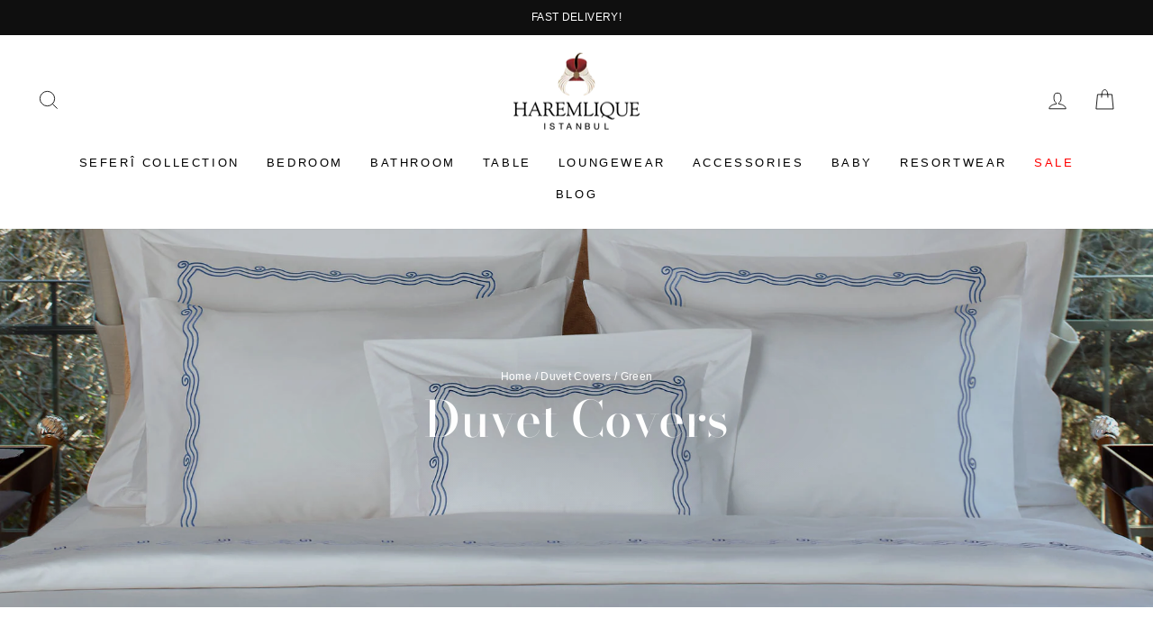

--- FILE ---
content_type: text/html; charset=utf-8
request_url: https://us.haremlique.com/collections/duvet-covers/green
body_size: 25380
content:
<!doctype html>
<html class="no-js" lang="en" dir="ltr">
<head>
  <meta charset="utf-8">
  <meta http-equiv="X-UA-Compatible" content="IE=edge,chrome=1">
  <meta name="viewport" content="width=device-width,initial-scale=1">
  <meta name="theme-color" content="#111111">
  <!-- Google Tag Manager -->
<script>(function(w,d,s,l,i){w[l]=w[l]||[];w[l].push({'gtm.start':
new Date().getTime(),event:'gtm.js'});var f=d.getElementsByTagName(s)[0],
j=d.createElement(s),dl=l!='dataLayer'?'&l='+l:'';j.async=true;j.src=
'https://www.googletagmanager.com/gtm.js?id='+i+dl;f.parentNode.insertBefore(j,f);
})(window,document,'script','dataLayer','GTM-55VNNCM');</script>
<!-- End Google Tag Manager -->
  <link rel="canonical" href="https://us.haremlique.com/collections/duvet-covers/green">
  <link rel="preconnect" href="https://cdn.shopify.com" crossorigin>
  <link rel="preconnect" href="https://fonts.shopifycdn.com" crossorigin>
  <link rel="dns-prefetch" href="https://productreviews.shopifycdn.com">
  <link rel="dns-prefetch" href="https://ajax.googleapis.com">
  <link rel="dns-prefetch" href="https://maps.googleapis.com">
  <link rel="dns-prefetch" href="https://maps.gstatic.com"><link rel="shortcut icon" href="//us.haremlique.com/cdn/shop/files/ikon-512_32x32.png?v=1623240172" type="image/png" /><title>Duvet Covers - Haremlique US
 &ndash; Tagged &quot;Green&quot;</title>
<meta name="description" content="Sleep stylishly with our elegant duvet covers embellished with delicate embroidery and lace."><meta property="og:site_name" content="Haremlique US">
  <meta property="og:url" content="https://us.haremlique.com/collections/duvet-covers/green">
  <meta property="og:title" content="Duvet Covers - Haremlique US">
  <meta property="og:type" content="website">
  <meta property="og:description" content="Sleep stylishly with our elegant duvet covers embellished with delicate embroidery and lace."><meta property="og:image" content="http://us.haremlique.com/cdn/shop/collections/collection-nevresimler-1.jpg?v=1754571529">
    <meta property="og:image:secure_url" content="https://us.haremlique.com/cdn/shop/collections/collection-nevresimler-1.jpg?v=1754571529">
    <meta property="og:image:width" content="1894">
    <meta property="og:image:height" content="636"><meta name="twitter:site" content="@">
  <meta name="twitter:card" content="summary_large_image">
  <meta name="twitter:title" content="Duvet Covers - Haremlique US">
  <meta name="twitter:description" content="Sleep stylishly with our elegant duvet covers embellished with delicate embroidery and lace.">
<style data-shopify>@font-face {
  font-family: "Bodoni Moda";
  font-weight: 500;
  font-style: normal;
  font-display: swap;
  src: url("//us.haremlique.com/cdn/fonts/bodoni_moda/bodonimoda_n5.36d0da1db617c453fb46e8089790ab6dc72c2356.woff2") format("woff2"),
       url("//us.haremlique.com/cdn/fonts/bodoni_moda/bodonimoda_n5.40f612bab009769f87511096f185d9228ad3baa3.woff") format("woff");
}

  

  
  
  
</style><link href="//us.haremlique.com/cdn/shop/t/16/assets/theme.css?v=156544332342106517501764072172" rel="stylesheet" type="text/css" media="all" />
<style data-shopify>:root {
    --typeHeaderPrimary: "Bodoni Moda";
    --typeHeaderFallback: serif;
    --typeHeaderSize: 38px;
    --typeHeaderWeight: 500;
    --typeHeaderLineHeight: 1;
    --typeHeaderSpacing: 0.0em;

    --typeBasePrimary:Helvetica;
    --typeBaseFallback:Arial, sans-serif;
    --typeBaseSize: 14px;
    --typeBaseWeight: 400;
    --typeBaseSpacing: 0.025em;
    --typeBaseLineHeight: 1.6;
    --typeBaselineHeightMinus01: 1.5;

    --typeCollectionTitle: 18px;

    --iconWeight: 2px;
    --iconLinecaps: miter;

    
        --buttonRadius: 0;
    

    --colorGridOverlayOpacity: 0.1;
    }

    .placeholder-content {
    background-image: linear-gradient(100deg, #ffffff 40%, #f7f7f7 63%, #ffffff 79%);
    }</style><link href="//us.haremlique.com/cdn/shop/t/16/assets/custom.css?v=148140195906105238841767786143" rel="stylesheet" type="text/css" media="all" />
  



  <script>
    document.documentElement.className = document.documentElement.className.replace('no-js', 'js');

    window.theme = window.theme || {};
    theme.routes = {
      home: "/",
      cart: "/cart.js",
      cartPage: "/cart",
      cartAdd: "/cart/add.js",
      cartChange: "/cart/change.js",
      search: "/search",
      predictiveSearch: "/search/suggest"
    };
    theme.strings = {
      soldOut: "Sold Out",
      unavailable: "Unavailable",
      inStockLabel: "In stock, ready to ship",
      oneStockLabel: "Low stock - [count] item left",
      otherStockLabel: "Low stock - [count] items left",
      willNotShipUntil: "Ready to ship [date]",
      willBeInStockAfter: "Back in stock [date]",
      waitingForStock: "Inventory on the way",
      savePrice: "Save [saved_amount]",
      cartEmpty: "Your cart is currently empty.",
      cartTermsConfirmation: "You must agree with the terms and conditions of sales to check out",
      searchCollections: "Collections",
      searchPages: "Pages",
      searchArticles: "Articles",
      productFrom: "from ",
      maxQuantity: "You can only have [quantity] of [title] in your cart."
    };
    theme.settings = {
      cartType: "drawer",
      isCustomerTemplate: false,
      moneyFormat: "$ {{amount_no_decimals}}",
      saveType: "percent",
      productImageSize: "square",
      productImageCover: false,
      predictiveSearch: true,
      predictiveSearchType: null,
      predictiveSearchVendor: false,
      predictiveSearchPrice: false,
      quickView: false,
      themeName: 'Impulse',
      themeVersion: "7.4.0"
    };
  </script>

  <script>window.performance && window.performance.mark && window.performance.mark('shopify.content_for_header.start');</script><meta name="google-site-verification" content="OjlT-0ooeKemoOtSGOXSn7UNJUNQ44Ms5Fkg3ZNC5HI">
<meta id="shopify-digital-wallet" name="shopify-digital-wallet" content="/57232130200/digital_wallets/dialog">
<meta name="shopify-checkout-api-token" content="4b0ec52b5c6e953fb5d8c8b383ee6538">
<link rel="alternate" type="application/atom+xml" title="Feed" href="/collections/duvet-covers/green.atom" />
<link rel="alternate" type="application/json+oembed" href="https://us.haremlique.com/collections/duvet-covers/green.oembed">
<script async="async" src="/checkouts/internal/preloads.js?locale=en-US"></script>
<link rel="preconnect" href="https://shop.app" crossorigin="anonymous">
<script async="async" src="https://shop.app/checkouts/internal/preloads.js?locale=en-US&shop_id=57232130200" crossorigin="anonymous"></script>
<script id="apple-pay-shop-capabilities" type="application/json">{"shopId":57232130200,"countryCode":"US","currencyCode":"USD","merchantCapabilities":["supports3DS"],"merchantId":"gid:\/\/shopify\/Shop\/57232130200","merchantName":"Haremlique US","requiredBillingContactFields":["postalAddress","email"],"requiredShippingContactFields":["postalAddress","email"],"shippingType":"shipping","supportedNetworks":["visa","masterCard","amex","discover","elo","jcb"],"total":{"type":"pending","label":"Haremlique US","amount":"1.00"},"shopifyPaymentsEnabled":true,"supportsSubscriptions":true}</script>
<script id="shopify-features" type="application/json">{"accessToken":"4b0ec52b5c6e953fb5d8c8b383ee6538","betas":["rich-media-storefront-analytics"],"domain":"us.haremlique.com","predictiveSearch":true,"shopId":57232130200,"locale":"en"}</script>
<script>var Shopify = Shopify || {};
Shopify.shop = "haremlique-us.myshopify.com";
Shopify.locale = "en";
Shopify.currency = {"active":"USD","rate":"1.0"};
Shopify.country = "US";
Shopify.theme = {"name":"SEFERI - MEGA MENU","id":151491969176,"schema_name":"Impulse","schema_version":"7.4.0","theme_store_id":null,"role":"main"};
Shopify.theme.handle = "null";
Shopify.theme.style = {"id":null,"handle":null};
Shopify.cdnHost = "us.haremlique.com/cdn";
Shopify.routes = Shopify.routes || {};
Shopify.routes.root = "/";</script>
<script type="module">!function(o){(o.Shopify=o.Shopify||{}).modules=!0}(window);</script>
<script>!function(o){function n(){var o=[];function n(){o.push(Array.prototype.slice.apply(arguments))}return n.q=o,n}var t=o.Shopify=o.Shopify||{};t.loadFeatures=n(),t.autoloadFeatures=n()}(window);</script>
<script>
  window.ShopifyPay = window.ShopifyPay || {};
  window.ShopifyPay.apiHost = "shop.app\/pay";
  window.ShopifyPay.redirectState = null;
</script>
<script id="shop-js-analytics" type="application/json">{"pageType":"collection"}</script>
<script defer="defer" async type="module" src="//us.haremlique.com/cdn/shopifycloud/shop-js/modules/v2/client.init-shop-cart-sync_IZsNAliE.en.esm.js"></script>
<script defer="defer" async type="module" src="//us.haremlique.com/cdn/shopifycloud/shop-js/modules/v2/chunk.common_0OUaOowp.esm.js"></script>
<script type="module">
  await import("//us.haremlique.com/cdn/shopifycloud/shop-js/modules/v2/client.init-shop-cart-sync_IZsNAliE.en.esm.js");
await import("//us.haremlique.com/cdn/shopifycloud/shop-js/modules/v2/chunk.common_0OUaOowp.esm.js");

  window.Shopify.SignInWithShop?.initShopCartSync?.({"fedCMEnabled":true,"windoidEnabled":true});

</script>
<script>
  window.Shopify = window.Shopify || {};
  if (!window.Shopify.featureAssets) window.Shopify.featureAssets = {};
  window.Shopify.featureAssets['shop-js'] = {"shop-cart-sync":["modules/v2/client.shop-cart-sync_DLOhI_0X.en.esm.js","modules/v2/chunk.common_0OUaOowp.esm.js"],"init-fed-cm":["modules/v2/client.init-fed-cm_C6YtU0w6.en.esm.js","modules/v2/chunk.common_0OUaOowp.esm.js"],"shop-button":["modules/v2/client.shop-button_BCMx7GTG.en.esm.js","modules/v2/chunk.common_0OUaOowp.esm.js"],"shop-cash-offers":["modules/v2/client.shop-cash-offers_BT26qb5j.en.esm.js","modules/v2/chunk.common_0OUaOowp.esm.js","modules/v2/chunk.modal_CGo_dVj3.esm.js"],"init-windoid":["modules/v2/client.init-windoid_B9PkRMql.en.esm.js","modules/v2/chunk.common_0OUaOowp.esm.js"],"init-shop-email-lookup-coordinator":["modules/v2/client.init-shop-email-lookup-coordinator_DZkqjsbU.en.esm.js","modules/v2/chunk.common_0OUaOowp.esm.js"],"shop-toast-manager":["modules/v2/client.shop-toast-manager_Di2EnuM7.en.esm.js","modules/v2/chunk.common_0OUaOowp.esm.js"],"shop-login-button":["modules/v2/client.shop-login-button_BtqW_SIO.en.esm.js","modules/v2/chunk.common_0OUaOowp.esm.js","modules/v2/chunk.modal_CGo_dVj3.esm.js"],"avatar":["modules/v2/client.avatar_BTnouDA3.en.esm.js"],"pay-button":["modules/v2/client.pay-button_CWa-C9R1.en.esm.js","modules/v2/chunk.common_0OUaOowp.esm.js"],"init-shop-cart-sync":["modules/v2/client.init-shop-cart-sync_IZsNAliE.en.esm.js","modules/v2/chunk.common_0OUaOowp.esm.js"],"init-customer-accounts":["modules/v2/client.init-customer-accounts_DenGwJTU.en.esm.js","modules/v2/client.shop-login-button_BtqW_SIO.en.esm.js","modules/v2/chunk.common_0OUaOowp.esm.js","modules/v2/chunk.modal_CGo_dVj3.esm.js"],"init-shop-for-new-customer-accounts":["modules/v2/client.init-shop-for-new-customer-accounts_JdHXxpS9.en.esm.js","modules/v2/client.shop-login-button_BtqW_SIO.en.esm.js","modules/v2/chunk.common_0OUaOowp.esm.js","modules/v2/chunk.modal_CGo_dVj3.esm.js"],"init-customer-accounts-sign-up":["modules/v2/client.init-customer-accounts-sign-up_D6__K_p8.en.esm.js","modules/v2/client.shop-login-button_BtqW_SIO.en.esm.js","modules/v2/chunk.common_0OUaOowp.esm.js","modules/v2/chunk.modal_CGo_dVj3.esm.js"],"checkout-modal":["modules/v2/client.checkout-modal_C_ZQDY6s.en.esm.js","modules/v2/chunk.common_0OUaOowp.esm.js","modules/v2/chunk.modal_CGo_dVj3.esm.js"],"shop-follow-button":["modules/v2/client.shop-follow-button_XetIsj8l.en.esm.js","modules/v2/chunk.common_0OUaOowp.esm.js","modules/v2/chunk.modal_CGo_dVj3.esm.js"],"lead-capture":["modules/v2/client.lead-capture_DvA72MRN.en.esm.js","modules/v2/chunk.common_0OUaOowp.esm.js","modules/v2/chunk.modal_CGo_dVj3.esm.js"],"shop-login":["modules/v2/client.shop-login_ClXNxyh6.en.esm.js","modules/v2/chunk.common_0OUaOowp.esm.js","modules/v2/chunk.modal_CGo_dVj3.esm.js"],"payment-terms":["modules/v2/client.payment-terms_CNlwjfZz.en.esm.js","modules/v2/chunk.common_0OUaOowp.esm.js","modules/v2/chunk.modal_CGo_dVj3.esm.js"]};
</script>
<script>(function() {
  var isLoaded = false;
  function asyncLoad() {
    if (isLoaded) return;
    isLoaded = true;
    var urls = ["https:\/\/cdn.kilatechapps.com\/media\/ipcountryredirect\/57232130200.min.js?shop=haremlique-us.myshopify.com","https:\/\/chimpstatic.com\/mcjs-connected\/js\/users\/935bb478d01cbb338dd805225\/7f4cff56fd90288065d6ab92a.js?shop=haremlique-us.myshopify.com","\/\/cdn.shopify.com\/proxy\/7695bf48d58c945947c2054f60414ff905ede2b4b7e3056b814a0bba272685a1\/tabs.tkdigital.dev\/scripts\/ne_smart_tabs_f696937797ab215957631d2ac47ef6a0.js?shop=haremlique-us.myshopify.com\u0026sp-cache-control=cHVibGljLCBtYXgtYWdlPTkwMA"];
    for (var i = 0; i < urls.length; i++) {
      var s = document.createElement('script');
      s.type = 'text/javascript';
      s.async = true;
      s.src = urls[i];
      var x = document.getElementsByTagName('script')[0];
      x.parentNode.insertBefore(s, x);
    }
  };
  if(window.attachEvent) {
    window.attachEvent('onload', asyncLoad);
  } else {
    window.addEventListener('load', asyncLoad, false);
  }
})();</script>
<script id="__st">var __st={"a":57232130200,"offset":-18000,"reqid":"b419f123-c274-4123-bbbc-86aa6f4445bc-1768382208","pageurl":"us.haremlique.com\/collections\/duvet-covers\/green","u":"a7e12f2ef4d5","p":"collection","rtyp":"collection","rid":269733232792};</script>
<script>window.ShopifyPaypalV4VisibilityTracking = true;</script>
<script id="captcha-bootstrap">!function(){'use strict';const t='contact',e='account',n='new_comment',o=[[t,t],['blogs',n],['comments',n],[t,'customer']],c=[[e,'customer_login'],[e,'guest_login'],[e,'recover_customer_password'],[e,'create_customer']],r=t=>t.map((([t,e])=>`form[action*='/${t}']:not([data-nocaptcha='true']) input[name='form_type'][value='${e}']`)).join(','),a=t=>()=>t?[...document.querySelectorAll(t)].map((t=>t.form)):[];function s(){const t=[...o],e=r(t);return a(e)}const i='password',u='form_key',d=['recaptcha-v3-token','g-recaptcha-response','h-captcha-response',i],f=()=>{try{return window.sessionStorage}catch{return}},m='__shopify_v',_=t=>t.elements[u];function p(t,e,n=!1){try{const o=window.sessionStorage,c=JSON.parse(o.getItem(e)),{data:r}=function(t){const{data:e,action:n}=t;return t[m]||n?{data:e,action:n}:{data:t,action:n}}(c);for(const[e,n]of Object.entries(r))t.elements[e]&&(t.elements[e].value=n);n&&o.removeItem(e)}catch(o){console.error('form repopulation failed',{error:o})}}const l='form_type',E='cptcha';function T(t){t.dataset[E]=!0}const w=window,h=w.document,L='Shopify',v='ce_forms',y='captcha';let A=!1;((t,e)=>{const n=(g='f06e6c50-85a8-45c8-87d0-21a2b65856fe',I='https://cdn.shopify.com/shopifycloud/storefront-forms-hcaptcha/ce_storefront_forms_captcha_hcaptcha.v1.5.2.iife.js',D={infoText:'Protected by hCaptcha',privacyText:'Privacy',termsText:'Terms'},(t,e,n)=>{const o=w[L][v],c=o.bindForm;if(c)return c(t,g,e,D).then(n);var r;o.q.push([[t,g,e,D],n]),r=I,A||(h.body.append(Object.assign(h.createElement('script'),{id:'captcha-provider',async:!0,src:r})),A=!0)});var g,I,D;w[L]=w[L]||{},w[L][v]=w[L][v]||{},w[L][v].q=[],w[L][y]=w[L][y]||{},w[L][y].protect=function(t,e){n(t,void 0,e),T(t)},Object.freeze(w[L][y]),function(t,e,n,w,h,L){const[v,y,A,g]=function(t,e,n){const i=e?o:[],u=t?c:[],d=[...i,...u],f=r(d),m=r(i),_=r(d.filter((([t,e])=>n.includes(e))));return[a(f),a(m),a(_),s()]}(w,h,L),I=t=>{const e=t.target;return e instanceof HTMLFormElement?e:e&&e.form},D=t=>v().includes(t);t.addEventListener('submit',(t=>{const e=I(t);if(!e)return;const n=D(e)&&!e.dataset.hcaptchaBound&&!e.dataset.recaptchaBound,o=_(e),c=g().includes(e)&&(!o||!o.value);(n||c)&&t.preventDefault(),c&&!n&&(function(t){try{if(!f())return;!function(t){const e=f();if(!e)return;const n=_(t);if(!n)return;const o=n.value;o&&e.removeItem(o)}(t);const e=Array.from(Array(32),(()=>Math.random().toString(36)[2])).join('');!function(t,e){_(t)||t.append(Object.assign(document.createElement('input'),{type:'hidden',name:u})),t.elements[u].value=e}(t,e),function(t,e){const n=f();if(!n)return;const o=[...t.querySelectorAll(`input[type='${i}']`)].map((({name:t})=>t)),c=[...d,...o],r={};for(const[a,s]of new FormData(t).entries())c.includes(a)||(r[a]=s);n.setItem(e,JSON.stringify({[m]:1,action:t.action,data:r}))}(t,e)}catch(e){console.error('failed to persist form',e)}}(e),e.submit())}));const S=(t,e)=>{t&&!t.dataset[E]&&(n(t,e.some((e=>e===t))),T(t))};for(const o of['focusin','change'])t.addEventListener(o,(t=>{const e=I(t);D(e)&&S(e,y())}));const B=e.get('form_key'),M=e.get(l),P=B&&M;t.addEventListener('DOMContentLoaded',(()=>{const t=y();if(P)for(const e of t)e.elements[l].value===M&&p(e,B);[...new Set([...A(),...v().filter((t=>'true'===t.dataset.shopifyCaptcha))])].forEach((e=>S(e,t)))}))}(h,new URLSearchParams(w.location.search),n,t,e,['guest_login'])})(!0,!0)}();</script>
<script integrity="sha256-4kQ18oKyAcykRKYeNunJcIwy7WH5gtpwJnB7kiuLZ1E=" data-source-attribution="shopify.loadfeatures" defer="defer" src="//us.haremlique.com/cdn/shopifycloud/storefront/assets/storefront/load_feature-a0a9edcb.js" crossorigin="anonymous"></script>
<script crossorigin="anonymous" defer="defer" src="//us.haremlique.com/cdn/shopifycloud/storefront/assets/shopify_pay/storefront-65b4c6d7.js?v=20250812"></script>
<script data-source-attribution="shopify.dynamic_checkout.dynamic.init">var Shopify=Shopify||{};Shopify.PaymentButton=Shopify.PaymentButton||{isStorefrontPortableWallets:!0,init:function(){window.Shopify.PaymentButton.init=function(){};var t=document.createElement("script");t.src="https://us.haremlique.com/cdn/shopifycloud/portable-wallets/latest/portable-wallets.en.js",t.type="module",document.head.appendChild(t)}};
</script>
<script data-source-attribution="shopify.dynamic_checkout.buyer_consent">
  function portableWalletsHideBuyerConsent(e){var t=document.getElementById("shopify-buyer-consent"),n=document.getElementById("shopify-subscription-policy-button");t&&n&&(t.classList.add("hidden"),t.setAttribute("aria-hidden","true"),n.removeEventListener("click",e))}function portableWalletsShowBuyerConsent(e){var t=document.getElementById("shopify-buyer-consent"),n=document.getElementById("shopify-subscription-policy-button");t&&n&&(t.classList.remove("hidden"),t.removeAttribute("aria-hidden"),n.addEventListener("click",e))}window.Shopify?.PaymentButton&&(window.Shopify.PaymentButton.hideBuyerConsent=portableWalletsHideBuyerConsent,window.Shopify.PaymentButton.showBuyerConsent=portableWalletsShowBuyerConsent);
</script>
<script data-source-attribution="shopify.dynamic_checkout.cart.bootstrap">document.addEventListener("DOMContentLoaded",(function(){function t(){return document.querySelector("shopify-accelerated-checkout-cart, shopify-accelerated-checkout")}if(t())Shopify.PaymentButton.init();else{new MutationObserver((function(e,n){t()&&(Shopify.PaymentButton.init(),n.disconnect())})).observe(document.body,{childList:!0,subtree:!0})}}));
</script>
<link id="shopify-accelerated-checkout-styles" rel="stylesheet" media="screen" href="https://us.haremlique.com/cdn/shopifycloud/portable-wallets/latest/accelerated-checkout-backwards-compat.css" crossorigin="anonymous">
<style id="shopify-accelerated-checkout-cart">
        #shopify-buyer-consent {
  margin-top: 1em;
  display: inline-block;
  width: 100%;
}

#shopify-buyer-consent.hidden {
  display: none;
}

#shopify-subscription-policy-button {
  background: none;
  border: none;
  padding: 0;
  text-decoration: underline;
  font-size: inherit;
  cursor: pointer;
}

#shopify-subscription-policy-button::before {
  box-shadow: none;
}

      </style>

<script>window.performance && window.performance.mark && window.performance.mark('shopify.content_for_header.end');</script>

  <script src="//us.haremlique.com/cdn/shop/t/16/assets/vendor-scripts-v11.js" defer="defer"></script><script src="//us.haremlique.com/cdn/shop/t/16/assets/theme.js?v=158454998263407485941763733825" defer="defer"></script>


  
<!-- BEGIN app block: shopify://apps/libautech-announcement-bar/blocks/bar/8ea43a38-a0f3-44fd-a5f1-2e0cf21d7b38 -->
  <script>
    console.log('Please upgrade');
  </script>


<!-- END app block --><link href="https://cdn.shopify.com/extensions/019b0764-f7ee-7e8f-8050-4ce34f836a4c/libautech-abar-93/assets/lbta_style.css" rel="stylesheet" type="text/css" media="all">
<link href="https://monorail-edge.shopifysvc.com" rel="dns-prefetch">
<script>(function(){if ("sendBeacon" in navigator && "performance" in window) {try {var session_token_from_headers = performance.getEntriesByType('navigation')[0].serverTiming.find(x => x.name == '_s').description;} catch {var session_token_from_headers = undefined;}var session_cookie_matches = document.cookie.match(/_shopify_s=([^;]*)/);var session_token_from_cookie = session_cookie_matches && session_cookie_matches.length === 2 ? session_cookie_matches[1] : "";var session_token = session_token_from_headers || session_token_from_cookie || "";function handle_abandonment_event(e) {var entries = performance.getEntries().filter(function(entry) {return /monorail-edge.shopifysvc.com/.test(entry.name);});if (!window.abandonment_tracked && entries.length === 0) {window.abandonment_tracked = true;var currentMs = Date.now();var navigation_start = performance.timing.navigationStart;var payload = {shop_id: 57232130200,url: window.location.href,navigation_start,duration: currentMs - navigation_start,session_token,page_type: "collection"};window.navigator.sendBeacon("https://monorail-edge.shopifysvc.com/v1/produce", JSON.stringify({schema_id: "online_store_buyer_site_abandonment/1.1",payload: payload,metadata: {event_created_at_ms: currentMs,event_sent_at_ms: currentMs}}));}}window.addEventListener('pagehide', handle_abandonment_event);}}());</script>
<script id="web-pixels-manager-setup">(function e(e,d,r,n,o){if(void 0===o&&(o={}),!Boolean(null===(a=null===(i=window.Shopify)||void 0===i?void 0:i.analytics)||void 0===a?void 0:a.replayQueue)){var i,a;window.Shopify=window.Shopify||{};var t=window.Shopify;t.analytics=t.analytics||{};var s=t.analytics;s.replayQueue=[],s.publish=function(e,d,r){return s.replayQueue.push([e,d,r]),!0};try{self.performance.mark("wpm:start")}catch(e){}var l=function(){var e={modern:/Edge?\/(1{2}[4-9]|1[2-9]\d|[2-9]\d{2}|\d{4,})\.\d+(\.\d+|)|Firefox\/(1{2}[4-9]|1[2-9]\d|[2-9]\d{2}|\d{4,})\.\d+(\.\d+|)|Chrom(ium|e)\/(9{2}|\d{3,})\.\d+(\.\d+|)|(Maci|X1{2}).+ Version\/(15\.\d+|(1[6-9]|[2-9]\d|\d{3,})\.\d+)([,.]\d+|)( \(\w+\)|)( Mobile\/\w+|) Safari\/|Chrome.+OPR\/(9{2}|\d{3,})\.\d+\.\d+|(CPU[ +]OS|iPhone[ +]OS|CPU[ +]iPhone|CPU IPhone OS|CPU iPad OS)[ +]+(15[._]\d+|(1[6-9]|[2-9]\d|\d{3,})[._]\d+)([._]\d+|)|Android:?[ /-](13[3-9]|1[4-9]\d|[2-9]\d{2}|\d{4,})(\.\d+|)(\.\d+|)|Android.+Firefox\/(13[5-9]|1[4-9]\d|[2-9]\d{2}|\d{4,})\.\d+(\.\d+|)|Android.+Chrom(ium|e)\/(13[3-9]|1[4-9]\d|[2-9]\d{2}|\d{4,})\.\d+(\.\d+|)|SamsungBrowser\/([2-9]\d|\d{3,})\.\d+/,legacy:/Edge?\/(1[6-9]|[2-9]\d|\d{3,})\.\d+(\.\d+|)|Firefox\/(5[4-9]|[6-9]\d|\d{3,})\.\d+(\.\d+|)|Chrom(ium|e)\/(5[1-9]|[6-9]\d|\d{3,})\.\d+(\.\d+|)([\d.]+$|.*Safari\/(?![\d.]+ Edge\/[\d.]+$))|(Maci|X1{2}).+ Version\/(10\.\d+|(1[1-9]|[2-9]\d|\d{3,})\.\d+)([,.]\d+|)( \(\w+\)|)( Mobile\/\w+|) Safari\/|Chrome.+OPR\/(3[89]|[4-9]\d|\d{3,})\.\d+\.\d+|(CPU[ +]OS|iPhone[ +]OS|CPU[ +]iPhone|CPU IPhone OS|CPU iPad OS)[ +]+(10[._]\d+|(1[1-9]|[2-9]\d|\d{3,})[._]\d+)([._]\d+|)|Android:?[ /-](13[3-9]|1[4-9]\d|[2-9]\d{2}|\d{4,})(\.\d+|)(\.\d+|)|Mobile Safari.+OPR\/([89]\d|\d{3,})\.\d+\.\d+|Android.+Firefox\/(13[5-9]|1[4-9]\d|[2-9]\d{2}|\d{4,})\.\d+(\.\d+|)|Android.+Chrom(ium|e)\/(13[3-9]|1[4-9]\d|[2-9]\d{2}|\d{4,})\.\d+(\.\d+|)|Android.+(UC? ?Browser|UCWEB|U3)[ /]?(15\.([5-9]|\d{2,})|(1[6-9]|[2-9]\d|\d{3,})\.\d+)\.\d+|SamsungBrowser\/(5\.\d+|([6-9]|\d{2,})\.\d+)|Android.+MQ{2}Browser\/(14(\.(9|\d{2,})|)|(1[5-9]|[2-9]\d|\d{3,})(\.\d+|))(\.\d+|)|K[Aa][Ii]OS\/(3\.\d+|([4-9]|\d{2,})\.\d+)(\.\d+|)/},d=e.modern,r=e.legacy,n=navigator.userAgent;return n.match(d)?"modern":n.match(r)?"legacy":"unknown"}(),u="modern"===l?"modern":"legacy",c=(null!=n?n:{modern:"",legacy:""})[u],f=function(e){return[e.baseUrl,"/wpm","/b",e.hashVersion,"modern"===e.buildTarget?"m":"l",".js"].join("")}({baseUrl:d,hashVersion:r,buildTarget:u}),m=function(e){var d=e.version,r=e.bundleTarget,n=e.surface,o=e.pageUrl,i=e.monorailEndpoint;return{emit:function(e){var a=e.status,t=e.errorMsg,s=(new Date).getTime(),l=JSON.stringify({metadata:{event_sent_at_ms:s},events:[{schema_id:"web_pixels_manager_load/3.1",payload:{version:d,bundle_target:r,page_url:o,status:a,surface:n,error_msg:t},metadata:{event_created_at_ms:s}}]});if(!i)return console&&console.warn&&console.warn("[Web Pixels Manager] No Monorail endpoint provided, skipping logging."),!1;try{return self.navigator.sendBeacon.bind(self.navigator)(i,l)}catch(e){}var u=new XMLHttpRequest;try{return u.open("POST",i,!0),u.setRequestHeader("Content-Type","text/plain"),u.send(l),!0}catch(e){return console&&console.warn&&console.warn("[Web Pixels Manager] Got an unhandled error while logging to Monorail."),!1}}}}({version:r,bundleTarget:l,surface:e.surface,pageUrl:self.location.href,monorailEndpoint:e.monorailEndpoint});try{o.browserTarget=l,function(e){var d=e.src,r=e.async,n=void 0===r||r,o=e.onload,i=e.onerror,a=e.sri,t=e.scriptDataAttributes,s=void 0===t?{}:t,l=document.createElement("script"),u=document.querySelector("head"),c=document.querySelector("body");if(l.async=n,l.src=d,a&&(l.integrity=a,l.crossOrigin="anonymous"),s)for(var f in s)if(Object.prototype.hasOwnProperty.call(s,f))try{l.dataset[f]=s[f]}catch(e){}if(o&&l.addEventListener("load",o),i&&l.addEventListener("error",i),u)u.appendChild(l);else{if(!c)throw new Error("Did not find a head or body element to append the script");c.appendChild(l)}}({src:f,async:!0,onload:function(){if(!function(){var e,d;return Boolean(null===(d=null===(e=window.Shopify)||void 0===e?void 0:e.analytics)||void 0===d?void 0:d.initialized)}()){var d=window.webPixelsManager.init(e)||void 0;if(d){var r=window.Shopify.analytics;r.replayQueue.forEach((function(e){var r=e[0],n=e[1],o=e[2];d.publishCustomEvent(r,n,o)})),r.replayQueue=[],r.publish=d.publishCustomEvent,r.visitor=d.visitor,r.initialized=!0}}},onerror:function(){return m.emit({status:"failed",errorMsg:"".concat(f," has failed to load")})},sri:function(e){var d=/^sha384-[A-Za-z0-9+/=]+$/;return"string"==typeof e&&d.test(e)}(c)?c:"",scriptDataAttributes:o}),m.emit({status:"loading"})}catch(e){m.emit({status:"failed",errorMsg:(null==e?void 0:e.message)||"Unknown error"})}}})({shopId: 57232130200,storefrontBaseUrl: "https://us.haremlique.com",extensionsBaseUrl: "https://extensions.shopifycdn.com/cdn/shopifycloud/web-pixels-manager",monorailEndpoint: "https://monorail-edge.shopifysvc.com/unstable/produce_batch",surface: "storefront-renderer",enabledBetaFlags: ["2dca8a86","a0d5f9d2"],webPixelsConfigList: [{"id":"1600880792","configuration":"{\"accountID\":\"UQWTBU\",\"webPixelConfig\":\"eyJlbmFibGVBZGRlZFRvQ2FydEV2ZW50cyI6IHRydWV9\"}","eventPayloadVersion":"v1","runtimeContext":"STRICT","scriptVersion":"524f6c1ee37bacdca7657a665bdca589","type":"APP","apiClientId":123074,"privacyPurposes":["ANALYTICS","MARKETING"],"dataSharingAdjustments":{"protectedCustomerApprovalScopes":["read_customer_address","read_customer_email","read_customer_name","read_customer_personal_data","read_customer_phone"]}},{"id":"614858904","configuration":"{\"config\":\"{\\\"pixel_id\\\":\\\"G-5EBHK9BP7P\\\",\\\"target_country\\\":\\\"US\\\",\\\"gtag_events\\\":[{\\\"type\\\":\\\"begin_checkout\\\",\\\"action_label\\\":\\\"G-5EBHK9BP7P\\\"},{\\\"type\\\":\\\"search\\\",\\\"action_label\\\":\\\"G-5EBHK9BP7P\\\"},{\\\"type\\\":\\\"view_item\\\",\\\"action_label\\\":[\\\"G-5EBHK9BP7P\\\",\\\"MC-67413TSCMR\\\"]},{\\\"type\\\":\\\"purchase\\\",\\\"action_label\\\":[\\\"G-5EBHK9BP7P\\\",\\\"MC-67413TSCMR\\\"]},{\\\"type\\\":\\\"page_view\\\",\\\"action_label\\\":[\\\"G-5EBHK9BP7P\\\",\\\"MC-67413TSCMR\\\"]},{\\\"type\\\":\\\"add_payment_info\\\",\\\"action_label\\\":\\\"G-5EBHK9BP7P\\\"},{\\\"type\\\":\\\"add_to_cart\\\",\\\"action_label\\\":\\\"G-5EBHK9BP7P\\\"}],\\\"enable_monitoring_mode\\\":false}\"}","eventPayloadVersion":"v1","runtimeContext":"OPEN","scriptVersion":"b2a88bafab3e21179ed38636efcd8a93","type":"APP","apiClientId":1780363,"privacyPurposes":[],"dataSharingAdjustments":{"protectedCustomerApprovalScopes":["read_customer_address","read_customer_email","read_customer_name","read_customer_personal_data","read_customer_phone"]}},{"id":"186155160","configuration":"{\"pixel_id\":\"636919465010579\",\"pixel_type\":\"facebook_pixel\",\"metaapp_system_user_token\":\"-\"}","eventPayloadVersion":"v1","runtimeContext":"OPEN","scriptVersion":"ca16bc87fe92b6042fbaa3acc2fbdaa6","type":"APP","apiClientId":2329312,"privacyPurposes":["ANALYTICS","MARKETING","SALE_OF_DATA"],"dataSharingAdjustments":{"protectedCustomerApprovalScopes":["read_customer_address","read_customer_email","read_customer_name","read_customer_personal_data","read_customer_phone"]}},{"id":"shopify-app-pixel","configuration":"{}","eventPayloadVersion":"v1","runtimeContext":"STRICT","scriptVersion":"0450","apiClientId":"shopify-pixel","type":"APP","privacyPurposes":["ANALYTICS","MARKETING"]},{"id":"shopify-custom-pixel","eventPayloadVersion":"v1","runtimeContext":"LAX","scriptVersion":"0450","apiClientId":"shopify-pixel","type":"CUSTOM","privacyPurposes":["ANALYTICS","MARKETING"]}],isMerchantRequest: false,initData: {"shop":{"name":"Haremlique US","paymentSettings":{"currencyCode":"USD"},"myshopifyDomain":"haremlique-us.myshopify.com","countryCode":"US","storefrontUrl":"https:\/\/us.haremlique.com"},"customer":null,"cart":null,"checkout":null,"productVariants":[],"purchasingCompany":null},},"https://us.haremlique.com/cdn","7cecd0b6w90c54c6cpe92089d5m57a67346",{"modern":"","legacy":""},{"shopId":"57232130200","storefrontBaseUrl":"https:\/\/us.haremlique.com","extensionBaseUrl":"https:\/\/extensions.shopifycdn.com\/cdn\/shopifycloud\/web-pixels-manager","surface":"storefront-renderer","enabledBetaFlags":"[\"2dca8a86\", \"a0d5f9d2\"]","isMerchantRequest":"false","hashVersion":"7cecd0b6w90c54c6cpe92089d5m57a67346","publish":"custom","events":"[[\"page_viewed\",{}],[\"collection_viewed\",{\"collection\":{\"id\":\"269733232792\",\"title\":\"Duvet Covers\",\"productVariants\":[{\"price\":{\"amount\":595.0,\"currencyCode\":\"USD\"},\"product\":{\"title\":\"Seferî Flower Garden Duvet Cover - Green\",\"vendor\":\"Haremlique US\",\"id\":\"8876416041112\",\"untranslatedTitle\":\"Seferî Flower Garden Duvet Cover - Green\",\"url\":\"\/products\/seferi-flower-garden-duvet-cover\",\"type\":\"\"},\"id\":\"47378102583448\",\"image\":{\"src\":\"\/\/us.haremlique.com\/cdn\/shop\/files\/6cb3f8e0-54fb-47b0-ba7a-4926cf406e79.jpg?v=1768303275\"},\"sku\":\"1591D7191169\",\"title\":\"Green \/ Twin\",\"untranslatedTitle\":\"Green \/ Twin\"},{\"price\":{\"amount\":465.0,\"currencyCode\":\"USD\"},\"product\":{\"title\":\"Soles Duvet Cover\",\"vendor\":\"Haremlique US\",\"id\":\"8623056191640\",\"untranslatedTitle\":\"Soles Duvet Cover\",\"url\":\"\/products\/soles-duvet-cover\",\"type\":\"USA Sized\"},\"id\":\"46095385133208\",\"image\":{\"src\":\"\/\/us.haremlique.com\/cdn\/shop\/files\/84480d59-460d-4e8f-aa75-9d7dde84ea4a.jpg?v=1757931759\"},\"sku\":\"156591910024\",\"title\":\"Green \/ Queen\",\"untranslatedTitle\":\"Green \/ Queen\"},{\"price\":{\"amount\":360.0,\"currencyCode\":\"USD\"},\"product\":{\"title\":\"Topkapı Duvet Cover\",\"vendor\":\"Haremlique US\",\"id\":\"6844717629592\",\"untranslatedTitle\":\"Topkapı Duvet Cover\",\"url\":\"\/products\/topkapi-duvet-cover\",\"type\":\"Napkin\"},\"id\":\"40311841128600\",\"image\":{\"src\":\"\/\/us.haremlique.com\/cdn\/shop\/files\/7d51ab41-1123-4c83-ac0f-5f95cee0a739.jpg?v=1757932155\"},\"sku\":\"010707191053\",\"title\":\"Chili \/ Twin\",\"untranslatedTitle\":\"Chili \/ Twin\"}]}}]]"});</script><script>
  window.ShopifyAnalytics = window.ShopifyAnalytics || {};
  window.ShopifyAnalytics.meta = window.ShopifyAnalytics.meta || {};
  window.ShopifyAnalytics.meta.currency = 'USD';
  var meta = {"products":[{"id":8876416041112,"gid":"gid:\/\/shopify\/Product\/8876416041112","vendor":"Haremlique US","type":"","handle":"seferi-flower-garden-duvet-cover","variants":[{"id":47378102583448,"price":59500,"name":"Seferî Flower Garden Duvet Cover - Green - Green \/ Twin","public_title":"Green \/ Twin","sku":"1591D7191169"},{"id":47378102616216,"price":65500,"name":"Seferî Flower Garden Duvet Cover - Green - Green \/ Queen","public_title":"Green \/ Queen","sku":"1591D9191169"},{"id":47378102648984,"price":73000,"name":"Seferî Flower Garden Duvet Cover - Green - Green \/ King","public_title":"Green \/ King","sku":"159110491169"}],"remote":false},{"id":8623056191640,"gid":"gid:\/\/shopify\/Product\/8623056191640","vendor":"Haremlique US","type":"USA Sized","handle":"soles-duvet-cover","variants":[{"id":46095385133208,"price":46500,"name":"Soles Duvet Cover - Green \/ Queen","public_title":"Green \/ Queen","sku":"156591910024"},{"id":46093960741016,"price":53000,"name":"Soles Duvet Cover - Green \/ King","public_title":"Green \/ King","sku":"156510491024"}],"remote":false},{"id":6844717629592,"gid":"gid:\/\/shopify\/Product\/6844717629592","vendor":"Haremlique US","type":"Napkin","handle":"topkapi-duvet-cover","variants":[{"id":40311841128600,"price":36000,"name":"Topkapı Duvet Cover - Chili \/ Twin","public_title":"Chili \/ Twin","sku":"010707191053"},{"id":40311841161368,"price":42500,"name":"Topkapı Duvet Cover - Chili \/ Queen","public_title":"Chili \/ Queen","sku":"010709191053"},{"id":40311841194136,"price":47400,"name":"Topkapı Duvet Cover - Chili \/ King","public_title":"Chili \/ King","sku":"010701049153"},{"id":40316492480664,"price":36000,"name":"Topkapı Duvet Cover - Gold \/ Twin","public_title":"Gold \/ Twin","sku":"010707191020"},{"id":40316492415128,"price":42500,"name":"Topkapı Duvet Cover - Gold \/ Queen","public_title":"Gold \/ Queen","sku":"010709191020"},{"id":40316492382360,"price":47400,"name":"Topkapı Duvet Cover - Gold \/ King","public_title":"Gold \/ King","sku":"010701049120"},{"id":40316492644504,"price":36000,"name":"Topkapı Duvet Cover - Grey \/ Twin","public_title":"Grey \/ Twin","sku":"010707191009"},{"id":40316492578968,"price":42500,"name":"Topkapı Duvet Cover - Grey \/ Queen","public_title":"Grey \/ Queen","sku":"010709191009"},{"id":40316492546200,"price":47400,"name":"Topkapı Duvet Cover - Grey \/ King","public_title":"Grey \/ King","sku":"010701049109"},{"id":40316492120216,"price":36000,"name":"Topkapı Duvet Cover - Black \/ Twin","public_title":"Black \/ Twin","sku":"010707191002"},{"id":40316492054680,"price":42500,"name":"Topkapı Duvet Cover - Black \/ Queen","public_title":"Black \/ Queen","sku":"010709191002"},{"id":40316492021912,"price":47400,"name":"Topkapı Duvet Cover - Black \/ King","public_title":"Black \/ King","sku":"010701049102"},{"id":40311841325208,"price":36000,"name":"Topkapı Duvet Cover - White \/ Twin","public_title":"White \/ Twin","sku":"010707191001"},{"id":40311841357976,"price":42500,"name":"Topkapı Duvet Cover - White \/ Queen","public_title":"White \/ Queen","sku":"010709191001"},{"id":40311841390744,"price":47400,"name":"Topkapı Duvet Cover - White \/ King","public_title":"White \/ King","sku":"010701049101"}],"remote":false}],"page":{"pageType":"collection","resourceType":"collection","resourceId":269733232792,"requestId":"b419f123-c274-4123-bbbc-86aa6f4445bc-1768382208"}};
  for (var attr in meta) {
    window.ShopifyAnalytics.meta[attr] = meta[attr];
  }
</script>
<script class="analytics">
  (function () {
    var customDocumentWrite = function(content) {
      var jquery = null;

      if (window.jQuery) {
        jquery = window.jQuery;
      } else if (window.Checkout && window.Checkout.$) {
        jquery = window.Checkout.$;
      }

      if (jquery) {
        jquery('body').append(content);
      }
    };

    var hasLoggedConversion = function(token) {
      if (token) {
        return document.cookie.indexOf('loggedConversion=' + token) !== -1;
      }
      return false;
    }

    var setCookieIfConversion = function(token) {
      if (token) {
        var twoMonthsFromNow = new Date(Date.now());
        twoMonthsFromNow.setMonth(twoMonthsFromNow.getMonth() + 2);

        document.cookie = 'loggedConversion=' + token + '; expires=' + twoMonthsFromNow;
      }
    }

    var trekkie = window.ShopifyAnalytics.lib = window.trekkie = window.trekkie || [];
    if (trekkie.integrations) {
      return;
    }
    trekkie.methods = [
      'identify',
      'page',
      'ready',
      'track',
      'trackForm',
      'trackLink'
    ];
    trekkie.factory = function(method) {
      return function() {
        var args = Array.prototype.slice.call(arguments);
        args.unshift(method);
        trekkie.push(args);
        return trekkie;
      };
    };
    for (var i = 0; i < trekkie.methods.length; i++) {
      var key = trekkie.methods[i];
      trekkie[key] = trekkie.factory(key);
    }
    trekkie.load = function(config) {
      trekkie.config = config || {};
      trekkie.config.initialDocumentCookie = document.cookie;
      var first = document.getElementsByTagName('script')[0];
      var script = document.createElement('script');
      script.type = 'text/javascript';
      script.onerror = function(e) {
        var scriptFallback = document.createElement('script');
        scriptFallback.type = 'text/javascript';
        scriptFallback.onerror = function(error) {
                var Monorail = {
      produce: function produce(monorailDomain, schemaId, payload) {
        var currentMs = new Date().getTime();
        var event = {
          schema_id: schemaId,
          payload: payload,
          metadata: {
            event_created_at_ms: currentMs,
            event_sent_at_ms: currentMs
          }
        };
        return Monorail.sendRequest("https://" + monorailDomain + "/v1/produce", JSON.stringify(event));
      },
      sendRequest: function sendRequest(endpointUrl, payload) {
        // Try the sendBeacon API
        if (window && window.navigator && typeof window.navigator.sendBeacon === 'function' && typeof window.Blob === 'function' && !Monorail.isIos12()) {
          var blobData = new window.Blob([payload], {
            type: 'text/plain'
          });

          if (window.navigator.sendBeacon(endpointUrl, blobData)) {
            return true;
          } // sendBeacon was not successful

        } // XHR beacon

        var xhr = new XMLHttpRequest();

        try {
          xhr.open('POST', endpointUrl);
          xhr.setRequestHeader('Content-Type', 'text/plain');
          xhr.send(payload);
        } catch (e) {
          console.log(e);
        }

        return false;
      },
      isIos12: function isIos12() {
        return window.navigator.userAgent.lastIndexOf('iPhone; CPU iPhone OS 12_') !== -1 || window.navigator.userAgent.lastIndexOf('iPad; CPU OS 12_') !== -1;
      }
    };
    Monorail.produce('monorail-edge.shopifysvc.com',
      'trekkie_storefront_load_errors/1.1',
      {shop_id: 57232130200,
      theme_id: 151491969176,
      app_name: "storefront",
      context_url: window.location.href,
      source_url: "//us.haremlique.com/cdn/s/trekkie.storefront.55c6279c31a6628627b2ba1c5ff367020da294e2.min.js"});

        };
        scriptFallback.async = true;
        scriptFallback.src = '//us.haremlique.com/cdn/s/trekkie.storefront.55c6279c31a6628627b2ba1c5ff367020da294e2.min.js';
        first.parentNode.insertBefore(scriptFallback, first);
      };
      script.async = true;
      script.src = '//us.haremlique.com/cdn/s/trekkie.storefront.55c6279c31a6628627b2ba1c5ff367020da294e2.min.js';
      first.parentNode.insertBefore(script, first);
    };
    trekkie.load(
      {"Trekkie":{"appName":"storefront","development":false,"defaultAttributes":{"shopId":57232130200,"isMerchantRequest":null,"themeId":151491969176,"themeCityHash":"7788128491967529115","contentLanguage":"en","currency":"USD","eventMetadataId":"602acb59-2664-4615-8452-9ac623950bc4"},"isServerSideCookieWritingEnabled":true,"monorailRegion":"shop_domain","enabledBetaFlags":["65f19447"]},"Session Attribution":{},"S2S":{"facebookCapiEnabled":true,"source":"trekkie-storefront-renderer","apiClientId":580111}}
    );

    var loaded = false;
    trekkie.ready(function() {
      if (loaded) return;
      loaded = true;

      window.ShopifyAnalytics.lib = window.trekkie;

      var originalDocumentWrite = document.write;
      document.write = customDocumentWrite;
      try { window.ShopifyAnalytics.merchantGoogleAnalytics.call(this); } catch(error) {};
      document.write = originalDocumentWrite;

      window.ShopifyAnalytics.lib.page(null,{"pageType":"collection","resourceType":"collection","resourceId":269733232792,"requestId":"b419f123-c274-4123-bbbc-86aa6f4445bc-1768382208","shopifyEmitted":true});

      var match = window.location.pathname.match(/checkouts\/(.+)\/(thank_you|post_purchase)/)
      var token = match? match[1]: undefined;
      if (!hasLoggedConversion(token)) {
        setCookieIfConversion(token);
        window.ShopifyAnalytics.lib.track("Viewed Product Category",{"currency":"USD","category":"Collection: duvet-covers","collectionName":"duvet-covers","collectionId":269733232792,"nonInteraction":true},undefined,undefined,{"shopifyEmitted":true});
      }
    });


        var eventsListenerScript = document.createElement('script');
        eventsListenerScript.async = true;
        eventsListenerScript.src = "//us.haremlique.com/cdn/shopifycloud/storefront/assets/shop_events_listener-3da45d37.js";
        document.getElementsByTagName('head')[0].appendChild(eventsListenerScript);

})();</script>
<script
  defer
  src="https://us.haremlique.com/cdn/shopifycloud/perf-kit/shopify-perf-kit-3.0.3.min.js"
  data-application="storefront-renderer"
  data-shop-id="57232130200"
  data-render-region="gcp-us-central1"
  data-page-type="collection"
  data-theme-instance-id="151491969176"
  data-theme-name="Impulse"
  data-theme-version="7.4.0"
  data-monorail-region="shop_domain"
  data-resource-timing-sampling-rate="10"
  data-shs="true"
  data-shs-beacon="true"
  data-shs-export-with-fetch="true"
  data-shs-logs-sample-rate="1"
  data-shs-beacon-endpoint="https://us.haremlique.com/api/collect"
></script>
</head>

<body class="template-collection" data-center-text="true" data-button_style="square" data-type_header_capitalize="false" data-type_headers_align_text="true" data-type_product_capitalize="false" data-swatch_style="round" >
<!-- Google Tag Manager (noscript) -->
<noscript><iframe src="https://www.googletagmanager.com/ns.html?id=GTM-55VNNCM"
height="0" width="0" style="display:none;visibility:hidden"></iframe></noscript>
<!-- End Google Tag Manager (noscript) -->
  <a class="in-page-link visually-hidden skip-link" href="#MainContent">Skip to content</a>

  <div id="PageContainer" class="page-container">
    <div class="transition-body"><!-- BEGIN sections: header-group -->
<div id="shopify-section-sections--20084969013400__announcement" class="shopify-section shopify-section-group-header-group"><style></style>
  <div class="announcement-bar">
    <div class="page-width">
      <div class="slideshow-wrapper">
        

        <div
          id="AnnouncementSlider"
          class="announcement-slider"
          data-compact="true"
          data-block-count="1"
           role="complementary"><div
                id="AnnouncementSlide-announcement-1"
                class="announcement-slider__slide"
                data-index="0"
                
              ><span class="announcement-link-text">FAST DELIVERY!</span></div></div>
      </div>
    </div>
  </div>



</div><div id="shopify-section-sections--20084969013400__header" class="shopify-section shopify-section-group-header-group">

<div id="NavDrawer" class="drawer drawer--left">
  <div class="drawer__contents">
    <div class="drawer__fixed-header">
      <div class="drawer__header appear-animation appear-delay-1">
        <div class="h2 drawer__title"></div>
        <div class="drawer__close">
          <button type="button" class="drawer__close-button js-drawer-close">
            <svg aria-hidden="true" focusable="false" role="presentation" class="icon icon-close" viewBox="0 0 64 64"><title>icon-X</title><path d="m19 17.61 27.12 27.13m0-27.12L19 44.74"/></svg>
            <span class="icon__fallback-text">Close menu</span>
          </button>
        </div>
      </div>
    </div>
    <div class="drawer__scrollable">
      <ul class="mobile-nav" role="navigation" aria-label="Primary"><li class="mobile-nav__item appear-animation appear-delay-2"><div class="mobile-nav__has-sublist"><a href="/collections/seferi-collection-1"
                    class="mobile-nav__link mobile-nav__link--top-level"
                    id="Label-collections-seferi-collection-11"
                    >
                    SEFERÎ COLLECTION
                  </a>
                  <div class="mobile-nav__toggle">
                    <button type="button"
                      aria-controls="Linklist-collections-seferi-collection-11"
                      aria-labelledby="Label-collections-seferi-collection-11"
                      class="collapsible-trigger collapsible--auto-height"><span class="collapsible-trigger__icon collapsible-trigger__icon--open" role="presentation">
  <svg aria-hidden="true" focusable="false" role="presentation" class="icon icon--wide icon-chevron-down" viewBox="0 0 28 16"><path d="m1.57 1.59 12.76 12.77L27.1 1.59" stroke-width="2" stroke="#000" fill="none"/></svg>
</span>
</button>
                  </div></div><div id="Linklist-collections-seferi-collection-11"
                class="mobile-nav__sublist collapsible-content collapsible-content--all"
                >
                <div class="collapsible-content__inner">
                  <ul class="mobile-nav__sublist">
                        <li class="mobile-nav__item">
                          <div class="mobile-nav__child-item"><button type="button"
                              aria-controls="Sublinklist-collections-seferi-collection-11-1"
                              class="mobile-nav__link--button collapsible-trigger">
                                <span class="mobile-nav__faux-link">SHOP BY CATEGORY</span><span class="collapsible-trigger__icon collapsible-trigger__icon--circle collapsible-trigger__icon--open" role="presentation">
  <svg aria-hidden="true" focusable="false" role="presentation" class="icon icon--wide icon-chevron-down" viewBox="0 0 28 16"><path d="m1.57 1.59 12.76 12.77L27.1 1.59" stroke-width="2" stroke="#000" fill="none"/></svg>
</span>
</button></div><div
                              id="Sublinklist-collections-seferi-collection-11-1"
                              aria-labelledby="Sublabel-1"
                              class="mobile-nav__sublist collapsible-content collapsible-content--all"
                              >
                              <div class="collapsible-content__inner">
                                <ul class="mobile-nav__grandchildlist"><li class="mobile-nav__item">
                                      <a href="/collections/seferi-collection-bed-linens" class="mobile-nav__link">
                                        Bed Linens
                                      </a>
                                    </li><li class="mobile-nav__item">
                                      <a href="/collections/seferi-collection-table-linens" class="mobile-nav__link">
                                        Table Linens
                                      </a>
                                    </li><li class="mobile-nav__item">
                                      <a href="/collections/seferi-collection-storyteller-tableware" class="mobile-nav__link">
                                        Storyteller Tableware
                                      </a>
                                    </li><li class="mobile-nav__item">
                                      <a href="/collections/seferi-collection-table-accessories" class="mobile-nav__link">
                                        Table Accessories
                                      </a>
                                    </li><li class="mobile-nav__item">
                                      <a href="/collections/seferi-collection-home-accessories" class="mobile-nav__link">
                                        Home Accessories
                                      </a>
                                    </li><li class="mobile-nav__item">
                                      <a href="/collections/seferi-collection-decorative-cushions" class="mobile-nav__link">
                                        Decorative Cushions
                                      </a>
                                    </li></ul>
                              </div>
                            </div></li>
                      

</ul>
                </div>
              </div></li><li class="mobile-nav__item appear-animation appear-delay-3"><div class="mobile-nav__has-sublist"><button type="button"
                    aria-controls="Linklist-2" aria-open="true"
                    class="mobile-nav__link--button mobile-nav__link--top-level collapsible-trigger collapsible--auto-height is-open">
                    <span class="mobile-nav__faux-link">
                      BEDROOM
                    </span>
                    <div class="mobile-nav__toggle">
                      <span class="faux-button"><span class="collapsible-trigger__icon collapsible-trigger__icon--open" role="presentation">
  <svg aria-hidden="true" focusable="false" role="presentation" class="icon icon--wide icon-chevron-down" viewBox="0 0 28 16"><path d="m1.57 1.59 12.76 12.77L27.1 1.59" stroke-width="2" stroke="#000" fill="none"/></svg>
</span>
</span>
                    </div>
                  </button></div><div id="Linklist-2"
                class="mobile-nav__sublist collapsible-content collapsible-content--all is-open"
                style="height: auto;">
                <div class="collapsible-content__inner">
                  <ul class="mobile-nav__sublist">
                        <li class="mobile-nav__item">
                          <div class="mobile-nav__child-item"><button type="button"
                              aria-controls="Sublinklist-2-1" aria-open="true"
                              class="mobile-nav__link--button collapsible-trigger is-open">
                                <span class="mobile-nav__faux-link">SHOP BY CATEGORY</span><span class="collapsible-trigger__icon collapsible-trigger__icon--circle collapsible-trigger__icon--open" role="presentation">
  <svg aria-hidden="true" focusable="false" role="presentation" class="icon icon--wide icon-chevron-down" viewBox="0 0 28 16"><path d="m1.57 1.59 12.76 12.77L27.1 1.59" stroke-width="2" stroke="#000" fill="none"/></svg>
</span>
</button></div><div
                              id="Sublinklist-2-1"
                              aria-labelledby="Sublabel-1"
                              class="mobile-nav__sublist collapsible-content collapsible-content--all is-open"
                              style="height: auto;">
                              <div class="collapsible-content__inner">
                                <ul class="mobile-nav__grandchildlist"><li class="mobile-nav__item">
                                      <a href="/collections/duvet-covers" class="mobile-nav__link" data-active="true">
                                        Duvet Covers
                                      </a>
                                    </li><li class="mobile-nav__item">
                                      <a href="/collections/pillowcases" class="mobile-nav__link">
                                        Pillowcases
                                      </a>
                                    </li><li class="mobile-nav__item">
                                      <a href="/collections/shams" class="mobile-nav__link">
                                        Shams
                                      </a>
                                    </li><li class="mobile-nav__item">
                                      <a href="/collections/bolster-cushion-covers" class="mobile-nav__link">
                                        Bolster Cushion Covers
                                      </a>
                                    </li><li class="mobile-nav__item">
                                      <a href="/collections/flat-sheet" class="mobile-nav__link">
                                        Flat Sheets
                                      </a>
                                    </li><li class="mobile-nav__item">
                                      <a href="/collections/bottom-sheets" class="mobile-nav__link">
                                        Bottom Sheets
                                      </a>
                                    </li><li class="mobile-nav__item">
                                      <a href="/collections/bed-covers" class="mobile-nav__link">
                                        Bed Covers
                                      </a>
                                    </li><li class="mobile-nav__item">
                                      <a href="/collections/decorative-cushions" class="mobile-nav__link">
                                        Decorative Cushions
                                      </a>
                                    </li><li class="mobile-nav__item">
                                      <a href="/collections/throws-blankets" class="mobile-nav__link">
                                        Throws & Blankets
                                      </a>
                                    </li><li class="mobile-nav__item">
                                      <a href="/collections/coverlets" class="mobile-nav__link">
                                        Coverlets
                                      </a>
                                    </li><li class="mobile-nav__item">
                                      <a href="/collections/pillows-duvets" class="mobile-nav__link">
                                        Pillows & Duvets
                                      </a>
                                    </li></ul>
                              </div>
                            </div></li>
                      

                        <li class="mobile-nav__item">
                          <div class="mobile-nav__child-item"><button type="button"
                              aria-controls="Sublinklist-2-2"
                              class="mobile-nav__link--button collapsible-trigger">
                                <span class="mobile-nav__faux-link">SHOP BY COLLECTION</span><span class="collapsible-trigger__icon collapsible-trigger__icon--circle collapsible-trigger__icon--open" role="presentation">
  <svg aria-hidden="true" focusable="false" role="presentation" class="icon icon--wide icon-chevron-down" viewBox="0 0 28 16"><path d="m1.57 1.59 12.76 12.77L27.1 1.59" stroke-width="2" stroke="#000" fill="none"/></svg>
</span>
</button></div><div
                              id="Sublinklist-2-2"
                              aria-labelledby="Sublabel-2"
                              class="mobile-nav__sublist collapsible-content collapsible-content--all"
                              >
                              <div class="collapsible-content__inner">
                                <ul class="mobile-nav__grandchildlist"><li class="mobile-nav__item">
                                      <a href="/collections/anka-collection-1" class="mobile-nav__link">
                                        Anka Collection
                                      </a>
                                    </li><li class="mobile-nav__item">
                                      <a href="/collections/lumina-collection" class="mobile-nav__link">
                                        Lumina Collection
                                      </a>
                                    </li><li class="mobile-nav__item">
                                      <a href="/collections/hasbahce-collection" class="mobile-nav__link">
                                        Hasbahce Collection
                                      </a>
                                    </li><li class="mobile-nav__item">
                                      <a href="/collections/ephesus-collection-1" class="mobile-nav__link">
                                        Ephesus Collection
                                      </a>
                                    </li></ul>
                              </div>
                            </div></li>
                      

                        <li class="mobile-nav__item">
                          <div class="mobile-nav__child-item"><button type="button"
                              aria-controls="Sublinklist-2-3"
                              class="mobile-nav__link--button collapsible-trigger">
                                <span class="mobile-nav__faux-link">SHOP BY EDITS</span><span class="collapsible-trigger__icon collapsible-trigger__icon--circle collapsible-trigger__icon--open" role="presentation">
  <svg aria-hidden="true" focusable="false" role="presentation" class="icon icon--wide icon-chevron-down" viewBox="0 0 28 16"><path d="m1.57 1.59 12.76 12.77L27.1 1.59" stroke-width="2" stroke="#000" fill="none"/></svg>
</span>
</button></div><div
                              id="Sublinklist-2-3"
                              aria-labelledby="Sublabel-3"
                              class="mobile-nav__sublist collapsible-content collapsible-content--all"
                              >
                              <div class="collapsible-content__inner">
                                <ul class="mobile-nav__grandchildlist"><li class="mobile-nav__item">
                                      <a href="/collections/yacht-living" class="mobile-nav__link">
                                        Yacht Living
                                      </a>
                                    </li><li class="mobile-nav__item">
                                      <a href="/collections/woven-elegance" class="mobile-nav__link">
                                        Woven Elegance
                                      </a>
                                    </li></ul>
                              </div>
                            </div></li>
                      

</ul>
                </div>
              </div></li><li class="mobile-nav__item appear-animation appear-delay-4"><div class="mobile-nav__has-sublist"><button type="button"
                    aria-controls="Linklist-3"
                    class="mobile-nav__link--button mobile-nav__link--top-level collapsible-trigger collapsible--auto-height">
                    <span class="mobile-nav__faux-link">
                      BATHROOM
                    </span>
                    <div class="mobile-nav__toggle">
                      <span class="faux-button"><span class="collapsible-trigger__icon collapsible-trigger__icon--open" role="presentation">
  <svg aria-hidden="true" focusable="false" role="presentation" class="icon icon--wide icon-chevron-down" viewBox="0 0 28 16"><path d="m1.57 1.59 12.76 12.77L27.1 1.59" stroke-width="2" stroke="#000" fill="none"/></svg>
</span>
</span>
                    </div>
                  </button></div><div id="Linklist-3"
                class="mobile-nav__sublist collapsible-content collapsible-content--all"
                >
                <div class="collapsible-content__inner">
                  <ul class="mobile-nav__sublist">
                        <li class="mobile-nav__item">
                          <div class="mobile-nav__child-item"><button type="button"
                              aria-controls="Sublinklist-3-1"
                              class="mobile-nav__link--button collapsible-trigger">
                                <span class="mobile-nav__faux-link">SHOP BY CATEGORY</span><span class="collapsible-trigger__icon collapsible-trigger__icon--circle collapsible-trigger__icon--open" role="presentation">
  <svg aria-hidden="true" focusable="false" role="presentation" class="icon icon--wide icon-chevron-down" viewBox="0 0 28 16"><path d="m1.57 1.59 12.76 12.77L27.1 1.59" stroke-width="2" stroke="#000" fill="none"/></svg>
</span>
</button></div><div
                              id="Sublinklist-3-1"
                              aria-labelledby="Sublabel-1"
                              class="mobile-nav__sublist collapsible-content collapsible-content--all"
                              >
                              <div class="collapsible-content__inner">
                                <ul class="mobile-nav__grandchildlist"><li class="mobile-nav__item">
                                      <a href="/collections/towels" class="mobile-nav__link">
                                        Towels
                                      </a>
                                    </li><li class="mobile-nav__item">
                                      <a href="/collections/bathrobes" class="mobile-nav__link">
                                        Bathrobes
                                      </a>
                                    </li><li class="mobile-nav__item">
                                      <a href="/collections/bath-mats" class="mobile-nav__link">
                                        Bath Mats
                                      </a>
                                    </li><li class="mobile-nav__item">
                                      <a href="/collections/linen-guest-towels" class="mobile-nav__link">
                                        Linen Guest Towels
                                      </a>
                                    </li><li class="mobile-nav__item">
                                      <a href="/collections/bathroom-accessories" class="mobile-nav__link">
                                        Bathroom Accessories
                                      </a>
                                    </li></ul>
                              </div>
                            </div></li>
                      

                        <li class="mobile-nav__item">
                          <div class="mobile-nav__child-item"><button type="button"
                              aria-controls="Sublinklist-3-2"
                              class="mobile-nav__link--button collapsible-trigger">
                                <span class="mobile-nav__faux-link">SHOP BY EDITS</span><span class="collapsible-trigger__icon collapsible-trigger__icon--circle collapsible-trigger__icon--open" role="presentation">
  <svg aria-hidden="true" focusable="false" role="presentation" class="icon icon--wide icon-chevron-down" viewBox="0 0 28 16"><path d="m1.57 1.59 12.76 12.77L27.1 1.59" stroke-width="2" stroke="#000" fill="none"/></svg>
</span>
</button></div><div
                              id="Sublinklist-3-2"
                              aria-labelledby="Sublabel-2"
                              class="mobile-nav__sublist collapsible-content collapsible-content--all"
                              >
                              <div class="collapsible-content__inner">
                                <ul class="mobile-nav__grandchildlist"><li class="mobile-nav__item">
                                      <a href="/collections/guest-bathroom-essentials-1" class="mobile-nav__link">
                                        Guest Bathroom Essentials
                                      </a>
                                    </li><li class="mobile-nav__item">
                                      <a href="/collections/hammam-ritual" class="mobile-nav__link">
                                        Hammam Ritual
                                      </a>
                                    </li></ul>
                              </div>
                            </div></li>
                      

</ul>
                </div>
              </div></li><li class="mobile-nav__item appear-animation appear-delay-5"><div class="mobile-nav__has-sublist"><button type="button"
                    aria-controls="Linklist-4"
                    class="mobile-nav__link--button mobile-nav__link--top-level collapsible-trigger collapsible--auto-height">
                    <span class="mobile-nav__faux-link">
                      TABLE
                    </span>
                    <div class="mobile-nav__toggle">
                      <span class="faux-button"><span class="collapsible-trigger__icon collapsible-trigger__icon--open" role="presentation">
  <svg aria-hidden="true" focusable="false" role="presentation" class="icon icon--wide icon-chevron-down" viewBox="0 0 28 16"><path d="m1.57 1.59 12.76 12.77L27.1 1.59" stroke-width="2" stroke="#000" fill="none"/></svg>
</span>
</span>
                    </div>
                  </button></div><div id="Linklist-4"
                class="mobile-nav__sublist collapsible-content collapsible-content--all"
                >
                <div class="collapsible-content__inner">
                  <ul class="mobile-nav__sublist">
                        <li class="mobile-nav__item">
                          <div class="mobile-nav__child-item"><button type="button"
                              aria-controls="Sublinklist-4-1"
                              class="mobile-nav__link--button collapsible-trigger">
                                <span class="mobile-nav__faux-link">SHOP BY CATEGORY</span><span class="collapsible-trigger__icon collapsible-trigger__icon--circle collapsible-trigger__icon--open" role="presentation">
  <svg aria-hidden="true" focusable="false" role="presentation" class="icon icon--wide icon-chevron-down" viewBox="0 0 28 16"><path d="m1.57 1.59 12.76 12.77L27.1 1.59" stroke-width="2" stroke="#000" fill="none"/></svg>
</span>
</button></div><div
                              id="Sublinklist-4-1"
                              aria-labelledby="Sublabel-1"
                              class="mobile-nav__sublist collapsible-content collapsible-content--all"
                              >
                              <div class="collapsible-content__inner">
                                <ul class="mobile-nav__grandchildlist"><li class="mobile-nav__item">
                                      <a href="/collections/placemats" class="mobile-nav__link">
                                        Placemats
                                      </a>
                                    </li><li class="mobile-nav__item">
                                      <a href="/collections/napkins" class="mobile-nav__link">
                                        Napkins
                                      </a>
                                    </li><li class="mobile-nav__item">
                                      <a href="/collections/tablecloths" class="mobile-nav__link">
                                        Tablecloths
                                      </a>
                                    </li><li class="mobile-nav__item">
                                      <a href="/collections/turban-collection" class="mobile-nav__link">
                                        Turban Collection
                                      </a>
                                    </li><li class="mobile-nav__item">
                                      <a href="/collections/iznik-tile-collection-1" class="mobile-nav__link">
                                        Iznik Tile Collection
                                      </a>
                                    </li><li class="mobile-nav__item">
                                      <a href="/collections/table-accessories" class="mobile-nav__link">
                                        Table Accessories
                                      </a>
                                    </li></ul>
                              </div>
                            </div></li>
                      

                        <li class="mobile-nav__item">
                          <div class="mobile-nav__child-item"><button type="button"
                              aria-controls="Sublinklist-4-2"
                              class="mobile-nav__link--button collapsible-trigger">
                                <span class="mobile-nav__faux-link">SHOP BY EDITS</span><span class="collapsible-trigger__icon collapsible-trigger__icon--circle collapsible-trigger__icon--open" role="presentation">
  <svg aria-hidden="true" focusable="false" role="presentation" class="icon icon--wide icon-chevron-down" viewBox="0 0 28 16"><path d="m1.57 1.59 12.76 12.77L27.1 1.59" stroke-width="2" stroke="#000" fill="none"/></svg>
</span>
</button></div><div
                              id="Sublinklist-4-2"
                              aria-labelledby="Sublabel-2"
                              class="mobile-nav__sublist collapsible-content collapsible-content--all"
                              >
                              <div class="collapsible-content__inner">
                                <ul class="mobile-nav__grandchildlist"><li class="mobile-nav__item">
                                      <a href="/collections/geometric-forms" class="mobile-nav__link">
                                        Geometric Forms
                                      </a>
                                    </li></ul>
                              </div>
                            </div></li>
                      

</ul>
                </div>
              </div></li><li class="mobile-nav__item appear-animation appear-delay-6"><div class="mobile-nav__has-sublist"><button type="button"
                    aria-controls="Linklist-5"
                    class="mobile-nav__link--button mobile-nav__link--top-level collapsible-trigger collapsible--auto-height">
                    <span class="mobile-nav__faux-link">
                      LOUNGEWEAR
                    </span>
                    <div class="mobile-nav__toggle">
                      <span class="faux-button"><span class="collapsible-trigger__icon collapsible-trigger__icon--open" role="presentation">
  <svg aria-hidden="true" focusable="false" role="presentation" class="icon icon--wide icon-chevron-down" viewBox="0 0 28 16"><path d="m1.57 1.59 12.76 12.77L27.1 1.59" stroke-width="2" stroke="#000" fill="none"/></svg>
</span>
</span>
                    </div>
                  </button></div><div id="Linklist-5"
                class="mobile-nav__sublist collapsible-content collapsible-content--all"
                >
                <div class="collapsible-content__inner">
                  <ul class="mobile-nav__sublist">
                        <li class="mobile-nav__item">
                          <div class="mobile-nav__child-item"><button type="button"
                              aria-controls="Sublinklist-5-1"
                              class="mobile-nav__link--button collapsible-trigger">
                                <span class="mobile-nav__faux-link">SHOP BY CATEGORY</span><span class="collapsible-trigger__icon collapsible-trigger__icon--circle collapsible-trigger__icon--open" role="presentation">
  <svg aria-hidden="true" focusable="false" role="presentation" class="icon icon--wide icon-chevron-down" viewBox="0 0 28 16"><path d="m1.57 1.59 12.76 12.77L27.1 1.59" stroke-width="2" stroke="#000" fill="none"/></svg>
</span>
</button></div><div
                              id="Sublinklist-5-1"
                              aria-labelledby="Sublabel-1"
                              class="mobile-nav__sublist collapsible-content collapsible-content--all"
                              >
                              <div class="collapsible-content__inner">
                                <ul class="mobile-nav__grandchildlist"><li class="mobile-nav__item">
                                      <a href="/collections/robes-dresses" class="mobile-nav__link">
                                        Robes & Dresses
                                      </a>
                                    </li><li class="mobile-nav__item">
                                      <a href="/collections/tops-1" class="mobile-nav__link">
                                        Tops
                                      </a>
                                    </li><li class="mobile-nav__item">
                                      <a href="/collections/sleepwear" class="mobile-nav__link">
                                        Sleepwear
                                      </a>
                                    </li><li class="mobile-nav__item">
                                      <a href="/collections/footwear" class="mobile-nav__link">
                                        Footwear
                                      </a>
                                    </li><li class="mobile-nav__item">
                                      <a href="/collections/sleep-masks" class="mobile-nav__link">
                                        Sleep Masks
                                      </a>
                                    </li></ul>
                              </div>
                            </div></li>
                      

</ul>
                </div>
              </div></li><li class="mobile-nav__item appear-animation appear-delay-7"><div class="mobile-nav__has-sublist"><button type="button"
                    aria-controls="Linklist-6"
                    class="mobile-nav__link--button mobile-nav__link--top-level collapsible-trigger collapsible--auto-height">
                    <span class="mobile-nav__faux-link">
                      ACCESSORIES
                    </span>
                    <div class="mobile-nav__toggle">
                      <span class="faux-button"><span class="collapsible-trigger__icon collapsible-trigger__icon--open" role="presentation">
  <svg aria-hidden="true" focusable="false" role="presentation" class="icon icon--wide icon-chevron-down" viewBox="0 0 28 16"><path d="m1.57 1.59 12.76 12.77L27.1 1.59" stroke-width="2" stroke="#000" fill="none"/></svg>
</span>
</span>
                    </div>
                  </button></div><div id="Linklist-6"
                class="mobile-nav__sublist collapsible-content collapsible-content--all"
                >
                <div class="collapsible-content__inner">
                  <ul class="mobile-nav__sublist">
                        <li class="mobile-nav__item">
                          <div class="mobile-nav__child-item"><button type="button"
                              aria-controls="Sublinklist-6-1"
                              class="mobile-nav__link--button collapsible-trigger">
                                <span class="mobile-nav__faux-link">SHOP BY CATEGORY</span><span class="collapsible-trigger__icon collapsible-trigger__icon--circle collapsible-trigger__icon--open" role="presentation">
  <svg aria-hidden="true" focusable="false" role="presentation" class="icon icon--wide icon-chevron-down" viewBox="0 0 28 16"><path d="m1.57 1.59 12.76 12.77L27.1 1.59" stroke-width="2" stroke="#000" fill="none"/></svg>
</span>
</button></div><div
                              id="Sublinklist-6-1"
                              aria-labelledby="Sublabel-1"
                              class="mobile-nav__sublist collapsible-content collapsible-content--all"
                              >
                              <div class="collapsible-content__inner">
                                <ul class="mobile-nav__grandchildlist"><li class="mobile-nav__item">
                                      <a href="/collections/lycian-orchide-scarves" class="mobile-nav__link">
                                        Lycian Orchide Scarves
                                      </a>
                                    </li><li class="mobile-nav__item">
                                      <a href="/collections/home-accessories" class="mobile-nav__link">
                                        Home Accessories
                                      </a>
                                    </li><li class="mobile-nav__item">
                                      <a href="/collections/candles-soaps" class="mobile-nav__link">
                                        Candles
                                      </a>
                                    </li><li class="mobile-nav__item">
                                      <a href="/collections/wardrobe-accessories-1" class="mobile-nav__link">
                                        Wardrobe Accessories
                                      </a>
                                    </li><li class="mobile-nav__item">
                                      <a href="/collections/leather-accessories" class="mobile-nav__link">
                                        Leather Accessories
                                      </a>
                                    </li><li class="mobile-nav__item">
                                      <a href="/collections/make-up-bags" class="mobile-nav__link">
                                        Make-up Bags
                                      </a>
                                    </li><li class="mobile-nav__item">
                                      <a href="/collections/jewelry-make-up-boxes-1" class="mobile-nav__link">
                                        Jewelry & Make-up Boxes
                                      </a>
                                    </li><li class="mobile-nav__item">
                                      <a href="/collections/island-living" class="mobile-nav__link">
                                        Island Living
                                      </a>
                                    </li></ul>
                              </div>
                            </div></li>
                      

</ul>
                </div>
              </div></li><li class="mobile-nav__item appear-animation appear-delay-8"><div class="mobile-nav__has-sublist"><button type="button"
                    aria-controls="Linklist-7"
                    class="mobile-nav__link--button mobile-nav__link--top-level collapsible-trigger collapsible--auto-height">
                    <span class="mobile-nav__faux-link">
                      BABY
                    </span>
                    <div class="mobile-nav__toggle">
                      <span class="faux-button"><span class="collapsible-trigger__icon collapsible-trigger__icon--open" role="presentation">
  <svg aria-hidden="true" focusable="false" role="presentation" class="icon icon--wide icon-chevron-down" viewBox="0 0 28 16"><path d="m1.57 1.59 12.76 12.77L27.1 1.59" stroke-width="2" stroke="#000" fill="none"/></svg>
</span>
</span>
                    </div>
                  </button></div><div id="Linklist-7"
                class="mobile-nav__sublist collapsible-content collapsible-content--all"
                >
                <div class="collapsible-content__inner">
                  <ul class="mobile-nav__sublist">
                        <li class="mobile-nav__item">
                          <div class="mobile-nav__child-item"><button type="button"
                              aria-controls="Sublinklist-7-1"
                              class="mobile-nav__link--button collapsible-trigger">
                                <span class="mobile-nav__faux-link">SHOP BY CATEGORY</span><span class="collapsible-trigger__icon collapsible-trigger__icon--circle collapsible-trigger__icon--open" role="presentation">
  <svg aria-hidden="true" focusable="false" role="presentation" class="icon icon--wide icon-chevron-down" viewBox="0 0 28 16"><path d="m1.57 1.59 12.76 12.77L27.1 1.59" stroke-width="2" stroke="#000" fill="none"/></svg>
</span>
</button></div><div
                              id="Sublinklist-7-1"
                              aria-labelledby="Sublabel-1"
                              class="mobile-nav__sublist collapsible-content collapsible-content--all"
                              >
                              <div class="collapsible-content__inner">
                                <ul class="mobile-nav__grandchildlist"><li class="mobile-nav__item">
                                      <a href="/collections/baby-bed-linens" class="mobile-nav__link">
                                        Baby Bed Linens
                                      </a>
                                    </li><li class="mobile-nav__item">
                                      <a href="/collections/baby-bath-linens" class="mobile-nav__link">
                                        Baby Bath Linens
                                      </a>
                                    </li><li class="mobile-nav__item">
                                      <a href="/collections/baby-blankets" class="mobile-nav__link">
                                        Baby Blankets
                                      </a>
                                    </li><li class="mobile-nav__item">
                                      <a href="/collections/toiletry-bags" class="mobile-nav__link">
                                        Baby Toiletry Bags
                                      </a>
                                    </li></ul>
                              </div>
                            </div></li>
                      

                        <li class="mobile-nav__item">
                          <div class="mobile-nav__child-item"><button type="button"
                              aria-controls="Sublinklist-7-2"
                              class="mobile-nav__link--button collapsible-trigger">
                                <span class="mobile-nav__faux-link">SHOP BY STYLE</span><span class="collapsible-trigger__icon collapsible-trigger__icon--circle collapsible-trigger__icon--open" role="presentation">
  <svg aria-hidden="true" focusable="false" role="presentation" class="icon icon--wide icon-chevron-down" viewBox="0 0 28 16"><path d="m1.57 1.59 12.76 12.77L27.1 1.59" stroke-width="2" stroke="#000" fill="none"/></svg>
</span>
</button></div><div
                              id="Sublinklist-7-2"
                              aria-labelledby="Sublabel-2"
                              class="mobile-nav__sublist collapsible-content collapsible-content--all"
                              >
                              <div class="collapsible-content__inner">
                                <ul class="mobile-nav__grandchildlist"><li class="mobile-nav__item">
                                      <a href="/collections/happy-balloon" class="mobile-nav__link">
                                        Happy Balloon
                                      </a>
                                    </li><li class="mobile-nav__item">
                                      <a href="/collections/wonderland" class="mobile-nav__link">
                                        Wonderland
                                      </a>
                                    </li><li class="mobile-nav__item">
                                      <a href="/collections/space" class="mobile-nav__link">
                                        Space
                                      </a>
                                    </li></ul>
                              </div>
                            </div></li>
                      

</ul>
                </div>
              </div></li><li class="mobile-nav__item appear-animation appear-delay-9"><div class="mobile-nav__has-sublist"><a href="/pages/haremlique-a-la-mer"
                    class="mobile-nav__link mobile-nav__link--top-level"
                    id="Label-pages-haremlique-a-la-mer8"
                    >
                    RESORTWEAR
                  </a>
                  <div class="mobile-nav__toggle">
                    <button type="button"
                      aria-controls="Linklist-pages-haremlique-a-la-mer8"
                      aria-labelledby="Label-pages-haremlique-a-la-mer8"
                      class="collapsible-trigger collapsible--auto-height"><span class="collapsible-trigger__icon collapsible-trigger__icon--open" role="presentation">
  <svg aria-hidden="true" focusable="false" role="presentation" class="icon icon--wide icon-chevron-down" viewBox="0 0 28 16"><path d="m1.57 1.59 12.76 12.77L27.1 1.59" stroke-width="2" stroke="#000" fill="none"/></svg>
</span>
</button>
                  </div></div><div id="Linklist-pages-haremlique-a-la-mer8"
                class="mobile-nav__sublist collapsible-content collapsible-content--all"
                >
                <div class="collapsible-content__inner">
                  <ul class="mobile-nav__sublist">
                        <li class="mobile-nav__item">
                          <div class="mobile-nav__child-item"><a href="/collections/resortwear-collection-ss26"
                                class="mobile-nav__link"
                                id="Sublabel-collections-resortwear-collection-ss261"
                                >
                                Resortwear
                              </a><button type="button"
                                aria-controls="Sublinklist-pages-haremlique-a-la-mer8-collections-resortwear-collection-ss261"
                                aria-labelledby="Sublabel-collections-resortwear-collection-ss261"
                                class="collapsible-trigger"><span class="collapsible-trigger__icon collapsible-trigger__icon--circle collapsible-trigger__icon--open" role="presentation">
  <svg aria-hidden="true" focusable="false" role="presentation" class="icon icon--wide icon-chevron-down" viewBox="0 0 28 16"><path d="m1.57 1.59 12.76 12.77L27.1 1.59" stroke-width="2" stroke="#000" fill="none"/></svg>
</span>
</button></div><div
                              id="Sublinklist-pages-haremlique-a-la-mer8-collections-resortwear-collection-ss261"
                              aria-labelledby="Sublabel-collections-resortwear-collection-ss261"
                              class="mobile-nav__sublist collapsible-content collapsible-content--all"
                              >
                              <div class="collapsible-content__inner">
                                <ul class="mobile-nav__grandchildlist"><li class="mobile-nav__item">
                                      <a href="/collections/kaftans-tunics" class="mobile-nav__link">
                                        Kaftans & Tunics
                                      </a>
                                    </li><li class="mobile-nav__item">
                                      <a href="/collections/kimonos" class="mobile-nav__link">
                                        Kimonos
                                      </a>
                                    </li><li class="mobile-nav__item">
                                      <a href="/collections/shirt-dresses" class="mobile-nav__link">
                                        Shirt Dresses
                                      </a>
                                    </li><li class="mobile-nav__item">
                                      <a href="/collections/jumpsuit" class="mobile-nav__link">
                                        Jumpsuits
                                      </a>
                                    </li><li class="mobile-nav__item">
                                      <a href="/collections/tops" class="mobile-nav__link">
                                        Tops
                                      </a>
                                    </li><li class="mobile-nav__item">
                                      <a href="/collections/shorts-pants" class="mobile-nav__link">
                                        Pants
                                      </a>
                                    </li><li class="mobile-nav__item">
                                      <a href="/collections/pareos" class="mobile-nav__link">
                                        Pareos
                                      </a>
                                    </li></ul>
                              </div>
                            </div></li>
                      

                        <li class="mobile-nav__item">
                          <div class="mobile-nav__child-item"><a href="/collections/accessories"
                                class="mobile-nav__link"
                                id="Sublabel-collections-accessories2"
                                >
                                Accessories
                              </a><button type="button"
                                aria-controls="Sublinklist-pages-haremlique-a-la-mer8-collections-accessories2"
                                aria-labelledby="Sublabel-collections-accessories2"
                                class="collapsible-trigger"><span class="collapsible-trigger__icon collapsible-trigger__icon--circle collapsible-trigger__icon--open" role="presentation">
  <svg aria-hidden="true" focusable="false" role="presentation" class="icon icon--wide icon-chevron-down" viewBox="0 0 28 16"><path d="m1.57 1.59 12.76 12.77L27.1 1.59" stroke-width="2" stroke="#000" fill="none"/></svg>
</span>
</button></div><div
                              id="Sublinklist-pages-haremlique-a-la-mer8-collections-accessories2"
                              aria-labelledby="Sublabel-collections-accessories2"
                              class="mobile-nav__sublist collapsible-content collapsible-content--all"
                              >
                              <div class="collapsible-content__inner">
                                <ul class="mobile-nav__grandchildlist"><li class="mobile-nav__item">
                                      <a href="/collections/peshtamals" class="mobile-nav__link">
                                        Peshtamals
                                      </a>
                                    </li><li class="mobile-nav__item">
                                      <a href="/collections/travel-bags" class="mobile-nav__link">
                                        Travel Bags
                                      </a>
                                    </li><li class="mobile-nav__item">
                                      <a href="/collections/beach-bags" class="mobile-nav__link">
                                        Beach Bags
                                      </a>
                                    </li><li class="mobile-nav__item">
                                      <a href="/collections/clutches" class="mobile-nav__link">
                                        Clutches
                                      </a>
                                    </li><li class="mobile-nav__item">
                                      <a href="/collections/make-up-bags" class="mobile-nav__link">
                                        Make-up Bags
                                      </a>
                                    </li><li class="mobile-nav__item">
                                      <a href="/collections/mini-bags" class="mobile-nav__link">
                                        Mini Bags
                                      </a>
                                    </li><li class="mobile-nav__item">
                                      <a href="/collections/belts" class="mobile-nav__link">
                                        Belts
                                      </a>
                                    </li></ul>
                              </div>
                            </div></li>
                      

                        <li class="mobile-nav__item">
                          <div class="mobile-nav__child-item"><a href="/collections/sale-2"
                                class="mobile-nav__link"
                                id="Sublabel-collections-sale-23"
                                >
                                Sale
                              </a></div></li>
                      

</ul>
                </div>
              </div></li><li class="mobile-nav__item appear-animation appear-delay-10"><div class="mobile-nav__has-sublist"><a href="/collections/sale-1"
                    class="mobile-nav__link mobile-nav__link--top-level"
                    id="Label-collections-sale-19"
                    >
                    <span style="color:red;">Sale</span>
                  </a>
                  <div class="mobile-nav__toggle">
                    <button type="button"
                      aria-controls="Linklist-collections-sale-19"
                      aria-labelledby="Label-collections-sale-19"
                      class="collapsible-trigger collapsible--auto-height"><span class="collapsible-trigger__icon collapsible-trigger__icon--open" role="presentation">
  <svg aria-hidden="true" focusable="false" role="presentation" class="icon icon--wide icon-chevron-down" viewBox="0 0 28 16"><path d="m1.57 1.59 12.76 12.77L27.1 1.59" stroke-width="2" stroke="#000" fill="none"/></svg>
</span>
</button>
                  </div></div><div id="Linklist-collections-sale-19"
                class="mobile-nav__sublist collapsible-content collapsible-content--all"
                >
                <div class="collapsible-content__inner">
                  <ul class="mobile-nav__sublist">
                        <li class="mobile-nav__item">
                          <div class="mobile-nav__child-item"><button type="button"
                              aria-controls="Sublinklist-collections-sale-19-1"
                              class="mobile-nav__link--button collapsible-trigger">
                                <span class="mobile-nav__faux-link">SHOP BY CATEGORY</span><span class="collapsible-trigger__icon collapsible-trigger__icon--circle collapsible-trigger__icon--open" role="presentation">
  <svg aria-hidden="true" focusable="false" role="presentation" class="icon icon--wide icon-chevron-down" viewBox="0 0 28 16"><path d="m1.57 1.59 12.76 12.77L27.1 1.59" stroke-width="2" stroke="#000" fill="none"/></svg>
</span>
</button></div><div
                              id="Sublinklist-collections-sale-19-1"
                              aria-labelledby="Sublabel-1"
                              class="mobile-nav__sublist collapsible-content collapsible-content--all"
                              >
                              <div class="collapsible-content__inner">
                                <ul class="mobile-nav__grandchildlist"><li class="mobile-nav__item">
                                      <a href="/collections/bedroom" class="mobile-nav__link">
                                        Bedroom
                                      </a>
                                    </li><li class="mobile-nav__item">
                                      <a href="/collections/bathroom" class="mobile-nav__link">
                                        Bathroom
                                      </a>
                                    </li><li class="mobile-nav__item">
                                      <a href="/collections/table-1" class="mobile-nav__link">
                                        Table
                                      </a>
                                    </li><li class="mobile-nav__item">
                                      <a href="/collections/accessories-1" class="mobile-nav__link">
                                        Accessories
                                      </a>
                                    </li></ul>
                              </div>
                            </div></li>
                      

</ul>
                </div>
              </div></li><li class="mobile-nav__item appear-animation appear-delay-11"><a href="/blogs/blog" class="mobile-nav__link mobile-nav__link--top-level">Blog</a></li><li class="mobile-nav__item mobile-nav__item--secondary">
            <div class="grid"><div class="grid__item one-half appear-animation appear-delay-12">
                  <a href="/account" class="mobile-nav__link">Log in
</a>
                </div></div>
          </li></ul><ul class="mobile-nav__social appear-animation appear-delay-13"></ul>
    </div>
  </div>
</div>
<div id="CartDrawer" class="drawer drawer--right">
    <form id="CartDrawerForm" action="/cart" method="post" novalidate class="drawer__contents" data-location="cart-drawer">
      <div class="drawer__fixed-header">
        <div class="drawer__header appear-animation appear-delay-1">
          <div class="h2 drawer__title">Cart</div>
          <div class="drawer__close">
            <button type="button" class="drawer__close-button js-drawer-close">
              <svg aria-hidden="true" focusable="false" role="presentation" class="icon icon-close" viewBox="0 0 64 64"><title>icon-X</title><path d="m19 17.61 27.12 27.13m0-27.12L19 44.74"/></svg>
              <span class="icon__fallback-text">Close cart</span>
            </button>
          </div>
        </div>
      </div>

      <div class="drawer__inner">
        <div class="drawer__scrollable">
          <div data-products class="appear-animation appear-delay-2"></div>

          
        </div>

        <div class="drawer__footer appear-animation appear-delay-4">
          <div data-discounts>
            
          </div>

          <div class="cart__item-sub cart__item-row">
            <div class="ajaxcart__subtotal">Subtotal</div>
            <div data-subtotal>$ 0</div>
          </div>

          <div class="cart__item-row text-center">
            <small>
              Shipping, taxes, and discount codes calculated at checkout.<br />
            </small>
          </div>

          

          <div class="cart__checkout-wrapper">
            

            <a href="/cart" class="btn cart__checkout">COMPLETE YOUR ORDER</a>
            
            
          </div>
        </div>
      </div>

      <div class="drawer__cart-empty appear-animation appear-delay-2">
        <div class="drawer__scrollable">
          Your cart is currently empty.
        </div>
      </div>
    </form>
  </div><style>
  .site-nav__link,
  .site-nav__dropdown-link:not(.site-nav__dropdown-link--top-level) {
    font-size: 13px;
  }
  
    .site-nav__link, .mobile-nav__link--top-level {
      text-transform: uppercase;
      letter-spacing: 0.2em;
    }
    .mobile-nav__link--top-level {
      font-size: 1.1em;
    }
  

  

  
    .megamenu__collection-image {
      display: none;
    }
  
.site-header {
      box-shadow: 0 0 1px rgba(0,0,0,0.2);
    }

    .toolbar + .header-sticky-wrapper .site-header {
      border-top: 0;
    }</style>

<div data-section-id="sections--20084969013400__header" data-section-type="header"><div class="header-sticky-wrapper">
    <div id="HeaderWrapper" class="header-wrapper"><header
        id="SiteHeader"
        class="site-header"
        data-sticky="false"
        data-overlay="false" aria-label="Site Header section">
        <div class="page-width">
          <div
            class="header-layout header-layout--center"
            data-logo-align="center"><div class="header-item header-item--left header-item--navigation"><div class="site-nav small--hide">
                      <a href="/search" class="site-nav__link site-nav__link--icon js-search-header">
                        <svg aria-hidden="true" focusable="false" role="button" class="icon icon-search" viewBox="0 0 64 64"><title>icon-search</title><path d="M47.16 28.58A18.58 18.58 0 1 1 28.58 10a18.58 18.58 0 0 1 18.58 18.58ZM54 54 41.94 42"/></svg>
                        <span class="icon__fallback-text">Search</span>
                      </a>
                    </div><div class="site-nav medium-up--hide">
                  <button
                    type="button"
                    class="site-nav__link site-nav__link--icon js-drawer-open-nav"
                    aria-controls="NavDrawer">
                    <span class="menubas">MENU</span>
                    <svg aria-hidden="true" focusable="false" role="button" class="icon icon-hamburger" viewBox="0 0 64 64"><title>icon-hamburger</title><path d="M7 15h51M7 32h43M7 49h51"/></svg>
                    <span class="icon__fallback-text">Site navigation</span>
                  </button>
                </div>
              </div><div class="header-item header-item--logo"><style data-shopify>.header-item--logo,
    .header-layout--left-center .header-item--logo,
    .header-layout--left-center .header-item--icons {
      -webkit-box-flex: 0 1 110px;
      -ms-flex: 0 1 110px;
      flex: 0 1 110px;
    }

    @media only screen and (min-width: 769px) {
      .header-item--logo,
      .header-layout--left-center .header-item--logo,
      .header-layout--left-center .header-item--icons {
        -webkit-box-flex: 0 0 140px;
        -ms-flex: 0 0 140px;
        flex: 0 0 140px;
      }
    }

    .site-header__logo a {
      width: 110px;
    }
    .is-light .site-header__logo .logo--inverted {
      width: 110px;
    }
    @media only screen and (min-width: 769px) {
      .site-header__logo a {
        width: 140px;
      }

      .is-light .site-header__logo .logo--inverted {
        width: 140px;
      }
    }</style><div class="h1 site-header__logo" itemscope itemtype="http://schema.org/Organization" >
      <a
        href="/"
        itemprop="url" aria-label="back to homepage"
        class="site-header__logo-link"
        style="padding-top: 60.357142857142854%">

        





<image-element data-aos="image-fade-in" data-aos-offset="150">


  
    
    <img src="//us.haremlique.com/cdn/shop/files/logo-whitebg-512_140x_2x_8eb00ee9-41fb-48a7-b1da-0d8268b82310.png?v=1623238882&amp;width=280" alt="Click to logo to return to homepage" srcset="//us.haremlique.com/cdn/shop/files/logo-whitebg-512_140x_2x_8eb00ee9-41fb-48a7-b1da-0d8268b82310.png?v=1623238882&amp;width=140 140w, //us.haremlique.com/cdn/shop/files/logo-whitebg-512_140x_2x_8eb00ee9-41fb-48a7-b1da-0d8268b82310.png?v=1623238882&amp;width=280 280w" width="140" height="84.5" loading="eager" class="small--hide image-element" sizes="140px" itemprop="logo" style="max-height: 84.5px;max-width: 140px;">
  


</image-element>






<image-element data-aos="image-fade-in" data-aos-offset="150">


  
    
    <img src="//us.haremlique.com/cdn/shop/files/logo-whitebg-512_140x_2x_8eb00ee9-41fb-48a7-b1da-0d8268b82310.png?v=1623238882&amp;width=220" alt="Click to logo to return to homepage" srcset="//us.haremlique.com/cdn/shop/files/logo-whitebg-512_140x_2x_8eb00ee9-41fb-48a7-b1da-0d8268b82310.png?v=1623238882&amp;width=110 110w, //us.haremlique.com/cdn/shop/files/logo-whitebg-512_140x_2x_8eb00ee9-41fb-48a7-b1da-0d8268b82310.png?v=1623238882&amp;width=220 220w" width="110" height="66.39285714285714" loading="eager" class="medium-up--hide image-element" sizes="110px" style="max-height: 66.39285714285714px;max-width: 110px;">
  


</image-element>


</a></div></div>
                <div class="alamerlogo">
                  <a href="/pages/haremlique-a-la-mer" itemprop="url" aria-label="back to beachwear homepage" style="display:flex;"><img src="https://cdn.shopify.com/s/files/1/0573/8387/8805/files/alamer-logo-siyah-512_140x_2x_d2e74e83-2a3a-45e6-99f6-54a3c9559bf0.png?v=1685602653" alt="Beachwear collection logo"></a>
                </div><div class="header-item header-item--icons"><div class="site-nav">
  <div class="site-nav__icons"><a class="site-nav__link site-nav__link--icon " href="/account">
        <svg aria-hidden="true" focusable="false" role="button" aria-label="User" class="icon icon-user" viewBox="0 0 64 64"><title>account</title><path d="M35 39.84v-2.53c3.3-1.91 6-6.66 6-11.41 0-7.63 0-13.82-9-13.82s-9 6.19-9 13.82c0 4.75 2.7 9.51 6 11.41v2.53c-10.18.85-18 6-18 12.16h42c0-6.19-7.82-11.31-18-12.16Z"/></svg>
        <span class="icon__fallback-text">Log in
</span>
      </a><a href="/search" class="site-nav__link site-nav__link--icon js-search-header medium-up--hide">
        <svg aria-hidden="true" focusable="false" role="button" aria-label="Search" class="icon icon-search" viewBox="0 0 64 64"><title>icon-search</title><path d="M47.16 28.58A18.58 18.58 0 1 1 28.58 10a18.58 18.58 0 0 1 18.58 18.58ZM54 54 41.94 42"/></svg>
        <span class="icon__fallback-text">Search</span>
      </a><a href="/cart" class="site-nav__link site-nav__link--icon js-drawer-open-cart" aria-controls="CartDrawer" data-icon="bag">
      <span class="cart-link"><svg aria-hidden="true" focusable="false" role="button" aria-label="Bag" class="icon icon-bag" viewBox="0 0 64 64"><g fill="none" stroke="#000" stroke-width="2"><path d="M25 26c0-15.79 3.57-20 8-20s8 4.21 8 20"/><path d="M14.74 18h36.51l3.59 36.73h-43.7z"/></g></svg><span class="icon__fallback-text">Cart</span>
        <span class="cart-link__bubble"></span>
      </span>
    </a>
  </div>
</div>
</div>
          </div><div class="text-center"><ul
  class="site-nav site-navigation small--hide"
><li class="site-nav__item site-nav__expanded-item site-nav--has-dropdown site-nav--is-megamenu">
      
        <details
          data-hover="true"
          id="site-nav-item--1"
          class="site-nav__details"
        >
          <summary
            data-link="/collections/seferi-collection-1"
            aria-expanded="false"
            aria-controls="site-nav-item--1"
            class="site-nav__link site-nav__link--underline site-nav__link--has-dropdown"
          >
            SEFERÎ COLLECTION <svg aria-hidden="true" focusable="false" role="presentation" class="icon icon--wide icon-chevron-down" viewBox="0 0 28 16"><path d="m1.57 1.59 12.76 12.77L27.1 1.59" stroke-width="2" stroke="#000" fill="none"/></svg>
          </summary>
      
<div class="site-nav__dropdown megamenu text-left">
            <div class="page-width">
              <div class="grid grid--center">
                <div class="grid__item medium-up--one-fifth appear-animation appear-delay-1"><div class="h5">
                      <a href="#" class="site-nav__dropdown-link site-nav__dropdown-link--top-level">SHOP BY CATEGORY</a>
                    </div><span class="topar"><div>
                        <a href="/collections/seferi-collection-bed-linens" class="site-nav__dropdown-link">
                          Bed Linens
                        </a>
                      </div><div>
                        <a href="/collections/seferi-collection-table-linens" class="site-nav__dropdown-link">
                          Table Linens
                        </a>
                      </div><div>
                        <a href="/collections/seferi-collection-storyteller-tableware" class="site-nav__dropdown-link">
                          Storyteller Tableware
                        </a>
                      </div><div>
                        <a href="/collections/seferi-collection-table-accessories" class="site-nav__dropdown-link">
                          Table Accessories
                        </a>
                      </div><div>
                        <a href="/collections/seferi-collection-home-accessories" class="site-nav__dropdown-link">
                          Home Accessories
                        </a>
                      </div><div>
                        <a href="/collections/seferi-collection-decorative-cushions" class="site-nav__dropdown-link">
                          Decorative Cushions
                        </a>
                      </div></span></div><div class="grid__item medium-up--one-fifth appear-animation appear-delay-2"><div class="h5">
                      <a href="#" class="site-nav__dropdown-link site-nav__dropdown-link--top-level"><span class="resimbas"></span></a>
                    </div><span class="topar"></span></div>
              </div>
            </div>
          </div>
        </details>
      
    </li><li class="site-nav__item site-nav__expanded-item site-nav--has-dropdown site-nav--is-megamenu">
      
        <details
          data-hover="true"
          id="site-nav-item--2"
          class="site-nav__details"
        >
          <summary
            data-link="#"
            aria-expanded="false"
            aria-controls="site-nav-item--2"
            class="site-nav__link site-nav__link--underline site-nav__link--has-dropdown"
          >
            BEDROOM <svg aria-hidden="true" focusable="false" role="presentation" class="icon icon--wide icon-chevron-down" viewBox="0 0 28 16"><path d="m1.57 1.59 12.76 12.77L27.1 1.59" stroke-width="2" stroke="#000" fill="none"/></svg>
          </summary>
      
<div class="site-nav__dropdown megamenu text-left">
            <div class="page-width">
              <div class="grid grid--center">
                <div class="grid__item medium-up--one-fifth appear-animation appear-delay-1"><div class="h5">
                      <a href="#" class="site-nav__dropdown-link site-nav__dropdown-link--top-level">SHOP BY CATEGORY</a>
                    </div><span class="topar"><div>
                        <a href="/collections/duvet-covers" class="site-nav__dropdown-link">
                          Duvet Covers
                        </a>
                      </div><div>
                        <a href="/collections/pillowcases" class="site-nav__dropdown-link">
                          Pillowcases
                        </a>
                      </div><div>
                        <a href="/collections/shams" class="site-nav__dropdown-link">
                          Shams
                        </a>
                      </div><div>
                        <a href="/collections/bolster-cushion-covers" class="site-nav__dropdown-link">
                          Bolster Cushion Covers
                        </a>
                      </div><div>
                        <a href="/collections/flat-sheet" class="site-nav__dropdown-link">
                          Flat Sheets
                        </a>
                      </div><div>
                        <a href="/collections/bottom-sheets" class="site-nav__dropdown-link">
                          Bottom Sheets
                        </a>
                      </div><div>
                        <a href="/collections/bed-covers" class="site-nav__dropdown-link">
                          Bed Covers
                        </a>
                      </div><div>
                        <a href="/collections/decorative-cushions" class="site-nav__dropdown-link">
                          Decorative Cushions
                        </a>
                      </div><div>
                        <a href="/collections/throws-blankets" class="site-nav__dropdown-link">
                          Throws & Blankets
                        </a>
                      </div><div>
                        <a href="/collections/coverlets" class="site-nav__dropdown-link">
                          Coverlets
                        </a>
                      </div><div>
                        <a href="/collections/pillows-duvets" class="site-nav__dropdown-link">
                          Pillows & Duvets
                        </a>
                      </div></span></div><div class="grid__item medium-up--one-fifth appear-animation appear-delay-2"><div class="h5">
                      <a href="#" class="site-nav__dropdown-link site-nav__dropdown-link--top-level">SHOP BY COLLECTION</a>
                    </div><span class="topar"><div>
                        <a href="/collections/anka-collection-1" class="site-nav__dropdown-link">
                          Anka Collection
                        </a>
                      </div><div>
                        <a href="/collections/lumina-collection" class="site-nav__dropdown-link">
                          Lumina Collection
                        </a>
                      </div><div>
                        <a href="/collections/hasbahce-collection" class="site-nav__dropdown-link">
                          Hasbahce Collection
                        </a>
                      </div><div>
                        <a href="/collections/ephesus-collection-1" class="site-nav__dropdown-link">
                          Ephesus Collection
                        </a>
                      </div></span></div><div class="grid__item medium-up--one-fifth appear-animation appear-delay-3"><div class="h5">
                      <a href="#" class="site-nav__dropdown-link site-nav__dropdown-link--top-level">SHOP BY EDITS</a>
                    </div><span class="topar"><div>
                        <a href="/collections/yacht-living" class="site-nav__dropdown-link">
                          Yacht Living
                        </a>
                      </div><div>
                        <a href="/collections/woven-elegance" class="site-nav__dropdown-link">
                          Woven Elegance
                        </a>
                      </div></span></div><div class="grid__item medium-up--one-fifth appear-animation appear-delay-4"><div class="h5">
                      <a href="#" class="site-nav__dropdown-link site-nav__dropdown-link--top-level"><span class="resimbas"></span></a>
                    </div><span class="topar"></span></div>
              </div>
            </div>
          </div>
        </details>
      
    </li><li class="site-nav__item site-nav__expanded-item site-nav--has-dropdown site-nav--is-megamenu">
      
        <details
          data-hover="true"
          id="site-nav-item--3"
          class="site-nav__details"
        >
          <summary
            data-link="#"
            aria-expanded="false"
            aria-controls="site-nav-item--3"
            class="site-nav__link site-nav__link--underline site-nav__link--has-dropdown"
          >
            BATHROOM <svg aria-hidden="true" focusable="false" role="presentation" class="icon icon--wide icon-chevron-down" viewBox="0 0 28 16"><path d="m1.57 1.59 12.76 12.77L27.1 1.59" stroke-width="2" stroke="#000" fill="none"/></svg>
          </summary>
      
<div class="site-nav__dropdown megamenu text-left">
            <div class="page-width">
              <div class="grid grid--center">
                <div class="grid__item medium-up--one-fifth appear-animation appear-delay-1"><div class="h5">
                      <a href="#" class="site-nav__dropdown-link site-nav__dropdown-link--top-level">SHOP BY CATEGORY</a>
                    </div><span class="topar"><div>
                        <a href="/collections/towels" class="site-nav__dropdown-link">
                          Towels
                        </a>
                      </div><div>
                        <a href="/collections/bathrobes" class="site-nav__dropdown-link">
                          Bathrobes
                        </a>
                      </div><div>
                        <a href="/collections/bath-mats" class="site-nav__dropdown-link">
                          Bath Mats
                        </a>
                      </div><div>
                        <a href="/collections/linen-guest-towels" class="site-nav__dropdown-link">
                          Linen Guest Towels
                        </a>
                      </div><div>
                        <a href="/collections/bathroom-accessories" class="site-nav__dropdown-link">
                          Bathroom Accessories
                        </a>
                      </div></span></div><div class="grid__item medium-up--one-fifth appear-animation appear-delay-2"><div class="h5">
                      <a href="#" class="site-nav__dropdown-link site-nav__dropdown-link--top-level">SHOP BY EDITS</a>
                    </div><span class="topar"><div>
                        <a href="/collections/guest-bathroom-essentials-1" class="site-nav__dropdown-link">
                          Guest Bathroom Essentials
                        </a>
                      </div><div>
                        <a href="/collections/hammam-ritual" class="site-nav__dropdown-link">
                          Hammam Ritual
                        </a>
                      </div></span></div><div class="grid__item medium-up--one-fifth appear-animation appear-delay-3"><div class="h5">
                      <a href="#" class="site-nav__dropdown-link site-nav__dropdown-link--top-level"><span class="resimbas"></span></a>
                    </div><span class="topar"></span></div>
              </div>
            </div>
          </div>
        </details>
      
    </li><li class="site-nav__item site-nav__expanded-item site-nav--has-dropdown site-nav--is-megamenu">
      
        <details
          data-hover="true"
          id="site-nav-item--4"
          class="site-nav__details"
        >
          <summary
            data-link="#"
            aria-expanded="false"
            aria-controls="site-nav-item--4"
            class="site-nav__link site-nav__link--underline site-nav__link--has-dropdown"
          >
            TABLE <svg aria-hidden="true" focusable="false" role="presentation" class="icon icon--wide icon-chevron-down" viewBox="0 0 28 16"><path d="m1.57 1.59 12.76 12.77L27.1 1.59" stroke-width="2" stroke="#000" fill="none"/></svg>
          </summary>
      
<div class="site-nav__dropdown megamenu text-left">
            <div class="page-width">
              <div class="grid grid--center">
                <div class="grid__item medium-up--one-fifth appear-animation appear-delay-1"><div class="h5">
                      <a href="#" class="site-nav__dropdown-link site-nav__dropdown-link--top-level">SHOP BY CATEGORY</a>
                    </div><span class="topar"><div>
                        <a href="/collections/placemats" class="site-nav__dropdown-link">
                          Placemats
                        </a>
                      </div><div>
                        <a href="/collections/napkins" class="site-nav__dropdown-link">
                          Napkins
                        </a>
                      </div><div>
                        <a href="/collections/tablecloths" class="site-nav__dropdown-link">
                          Tablecloths
                        </a>
                      </div><div>
                        <a href="/collections/turban-collection" class="site-nav__dropdown-link">
                          Turban Collection
                        </a>
                      </div><div>
                        <a href="/collections/iznik-tile-collection-1" class="site-nav__dropdown-link">
                          Iznik Tile Collection
                        </a>
                      </div><div>
                        <a href="/collections/table-accessories" class="site-nav__dropdown-link">
                          Table Accessories
                        </a>
                      </div></span></div><div class="grid__item medium-up--one-fifth appear-animation appear-delay-2"><div class="h5">
                      <a href="#" class="site-nav__dropdown-link site-nav__dropdown-link--top-level">SHOP BY EDITS</a>
                    </div><span class="topar"><div>
                        <a href="/collections/geometric-forms" class="site-nav__dropdown-link">
                          Geometric Forms
                        </a>
                      </div></span></div><div class="grid__item medium-up--one-fifth appear-animation appear-delay-3"><div class="h5">
                      <a href="#" class="site-nav__dropdown-link site-nav__dropdown-link--top-level"><span class="resimbas"></span></a>
                    </div><span class="topar"></span></div>
              </div>
            </div>
          </div>
        </details>
      
    </li><li class="site-nav__item site-nav__expanded-item site-nav--has-dropdown site-nav--is-megamenu">
      
        <details
          data-hover="true"
          id="site-nav-item--5"
          class="site-nav__details"
        >
          <summary
            data-link="#"
            aria-expanded="false"
            aria-controls="site-nav-item--5"
            class="site-nav__link site-nav__link--underline site-nav__link--has-dropdown"
          >
            LOUNGEWEAR <svg aria-hidden="true" focusable="false" role="presentation" class="icon icon--wide icon-chevron-down" viewBox="0 0 28 16"><path d="m1.57 1.59 12.76 12.77L27.1 1.59" stroke-width="2" stroke="#000" fill="none"/></svg>
          </summary>
      
<div class="site-nav__dropdown megamenu text-left">
            <div class="page-width">
              <div class="grid grid--center">
                <div class="grid__item medium-up--one-fifth appear-animation appear-delay-1"><div class="h5">
                      <a href="#" class="site-nav__dropdown-link site-nav__dropdown-link--top-level">SHOP BY CATEGORY</a>
                    </div><span class="topar"><div>
                        <a href="/collections/robes-dresses" class="site-nav__dropdown-link">
                          Robes & Dresses
                        </a>
                      </div><div>
                        <a href="/collections/tops-1" class="site-nav__dropdown-link">
                          Tops
                        </a>
                      </div><div>
                        <a href="/collections/sleepwear" class="site-nav__dropdown-link">
                          Sleepwear
                        </a>
                      </div><div>
                        <a href="/collections/footwear" class="site-nav__dropdown-link">
                          Footwear
                        </a>
                      </div><div>
                        <a href="/collections/sleep-masks" class="site-nav__dropdown-link">
                          Sleep Masks
                        </a>
                      </div></span></div><div class="grid__item medium-up--one-fifth appear-animation appear-delay-2"><div class="h5">
                      <a href="#" class="site-nav__dropdown-link site-nav__dropdown-link--top-level"><span class="resimbas"></span></a>
                    </div><span class="topar"></span></div>
              </div>
            </div>
          </div>
        </details>
      
    </li><li class="site-nav__item site-nav__expanded-item site-nav--has-dropdown site-nav--is-megamenu">
      
        <details
          data-hover="true"
          id="site-nav-item--6"
          class="site-nav__details"
        >
          <summary
            data-link="#"
            aria-expanded="false"
            aria-controls="site-nav-item--6"
            class="site-nav__link site-nav__link--underline site-nav__link--has-dropdown"
          >
            ACCESSORIES <svg aria-hidden="true" focusable="false" role="presentation" class="icon icon--wide icon-chevron-down" viewBox="0 0 28 16"><path d="m1.57 1.59 12.76 12.77L27.1 1.59" stroke-width="2" stroke="#000" fill="none"/></svg>
          </summary>
      
<div class="site-nav__dropdown megamenu text-left">
            <div class="page-width">
              <div class="grid grid--center">
                <div class="grid__item medium-up--one-fifth appear-animation appear-delay-1"><div class="h5">
                      <a href="#" class="site-nav__dropdown-link site-nav__dropdown-link--top-level">SHOP BY CATEGORY</a>
                    </div><span class="topar"><div>
                        <a href="/collections/lycian-orchide-scarves" class="site-nav__dropdown-link">
                          Lycian Orchide Scarves
                        </a>
                      </div><div>
                        <a href="/collections/home-accessories" class="site-nav__dropdown-link">
                          Home Accessories
                        </a>
                      </div><div>
                        <a href="/collections/candles-soaps" class="site-nav__dropdown-link">
                          Candles
                        </a>
                      </div><div>
                        <a href="/collections/wardrobe-accessories-1" class="site-nav__dropdown-link">
                          Wardrobe Accessories
                        </a>
                      </div><div>
                        <a href="/collections/leather-accessories" class="site-nav__dropdown-link">
                          Leather Accessories
                        </a>
                      </div><div>
                        <a href="/collections/make-up-bags" class="site-nav__dropdown-link">
                          Make-up Bags
                        </a>
                      </div><div>
                        <a href="/collections/jewelry-make-up-boxes-1" class="site-nav__dropdown-link">
                          Jewelry & Make-up Boxes
                        </a>
                      </div><div>
                        <a href="/collections/island-living" class="site-nav__dropdown-link">
                          Island Living
                        </a>
                      </div></span></div><div class="grid__item medium-up--one-fifth appear-animation appear-delay-2"><div class="h5">
                      <a href="#" class="site-nav__dropdown-link site-nav__dropdown-link--top-level"><span class="resimbas"></span></a>
                    </div><span class="topar"></span></div>
              </div>
            </div>
          </div>
        </details>
      
    </li><li class="site-nav__item site-nav__expanded-item site-nav--has-dropdown site-nav--is-megamenu">
      
        <details
          data-hover="true"
          id="site-nav-item--7"
          class="site-nav__details"
        >
          <summary
            data-link="#"
            aria-expanded="false"
            aria-controls="site-nav-item--7"
            class="site-nav__link site-nav__link--underline site-nav__link--has-dropdown"
          >
            BABY <svg aria-hidden="true" focusable="false" role="presentation" class="icon icon--wide icon-chevron-down" viewBox="0 0 28 16"><path d="m1.57 1.59 12.76 12.77L27.1 1.59" stroke-width="2" stroke="#000" fill="none"/></svg>
          </summary>
      
<div class="site-nav__dropdown megamenu text-left">
            <div class="page-width">
              <div class="grid grid--center">
                <div class="grid__item medium-up--one-fifth appear-animation appear-delay-1"><div class="h5">
                      <a href="#" class="site-nav__dropdown-link site-nav__dropdown-link--top-level">SHOP BY CATEGORY</a>
                    </div><span class="topar"><div>
                        <a href="/collections/baby-bed-linens" class="site-nav__dropdown-link">
                          Baby Bed Linens
                        </a>
                      </div><div>
                        <a href="/collections/baby-bath-linens" class="site-nav__dropdown-link">
                          Baby Bath Linens
                        </a>
                      </div><div>
                        <a href="/collections/baby-blankets" class="site-nav__dropdown-link">
                          Baby Blankets
                        </a>
                      </div><div>
                        <a href="/collections/toiletry-bags" class="site-nav__dropdown-link">
                          Baby Toiletry Bags
                        </a>
                      </div></span></div><div class="grid__item medium-up--one-fifth appear-animation appear-delay-2"><div class="h5">
                      <a href="#" class="site-nav__dropdown-link site-nav__dropdown-link--top-level">SHOP BY STYLE</a>
                    </div><span class="topar"><div>
                        <a href="/collections/happy-balloon" class="site-nav__dropdown-link">
                          Happy Balloon
                        </a>
                      </div><div>
                        <a href="/collections/wonderland" class="site-nav__dropdown-link">
                          Wonderland
                        </a>
                      </div><div>
                        <a href="/collections/space" class="site-nav__dropdown-link">
                          Space
                        </a>
                      </div></span></div><div class="grid__item medium-up--one-fifth appear-animation appear-delay-3"><div class="h5">
                      <a href="#" class="site-nav__dropdown-link site-nav__dropdown-link--top-level"><span class="resimbas"></span></a>
                    </div><span class="topar"></span></div>
              </div>
            </div>
          </div>
        </details>
      
    </li><li class="site-nav__item site-nav__expanded-item site-nav--has-dropdown site-nav--is-megamenu">
      
        <details
          data-hover="true"
          id="site-nav-item--8"
          class="site-nav__details"
        >
          <summary
            data-link="/pages/haremlique-a-la-mer"
            aria-expanded="false"
            aria-controls="site-nav-item--8"
            class="site-nav__link site-nav__link--underline site-nav__link--has-dropdown"
          >
            RESORTWEAR <svg aria-hidden="true" focusable="false" role="presentation" class="icon icon--wide icon-chevron-down" viewBox="0 0 28 16"><path d="m1.57 1.59 12.76 12.77L27.1 1.59" stroke-width="2" stroke="#000" fill="none"/></svg>
          </summary>
      
<div class="site-nav__dropdown megamenu text-left">
            <div class="page-width">
              <div class="grid grid--center">
                <div class="grid__item medium-up--one-fifth appear-animation appear-delay-1"><div class="h5">
                      <a href="/collections/resortwear-collection-ss26" class="site-nav__dropdown-link site-nav__dropdown-link--top-level">Resortwear</a>
                    </div><span class="topar"><div>
                        <a href="/collections/kaftans-tunics" class="site-nav__dropdown-link">
                          Kaftans & Tunics
                        </a>
                      </div><div>
                        <a href="/collections/kimonos" class="site-nav__dropdown-link">
                          Kimonos
                        </a>
                      </div><div>
                        <a href="/collections/shirt-dresses" class="site-nav__dropdown-link">
                          Shirt Dresses
                        </a>
                      </div><div>
                        <a href="/collections/jumpsuit" class="site-nav__dropdown-link">
                          Jumpsuits
                        </a>
                      </div><div>
                        <a href="/collections/tops" class="site-nav__dropdown-link">
                          Tops
                        </a>
                      </div><div>
                        <a href="/collections/shorts-pants" class="site-nav__dropdown-link">
                          Pants
                        </a>
                      </div><div>
                        <a href="/collections/pareos" class="site-nav__dropdown-link">
                          Pareos
                        </a>
                      </div></span></div><div class="grid__item medium-up--one-fifth appear-animation appear-delay-2"><div class="h5">
                      <a href="/collections/accessories" class="site-nav__dropdown-link site-nav__dropdown-link--top-level">Accessories</a>
                    </div><span class="topar"><div>
                        <a href="/collections/peshtamals" class="site-nav__dropdown-link">
                          Peshtamals
                        </a>
                      </div><div>
                        <a href="/collections/travel-bags" class="site-nav__dropdown-link">
                          Travel Bags
                        </a>
                      </div><div>
                        <a href="/collections/beach-bags" class="site-nav__dropdown-link">
                          Beach Bags
                        </a>
                      </div><div>
                        <a href="/collections/clutches" class="site-nav__dropdown-link">
                          Clutches
                        </a>
                      </div><div>
                        <a href="/collections/make-up-bags" class="site-nav__dropdown-link">
                          Make-up Bags
                        </a>
                      </div><div>
                        <a href="/collections/mini-bags" class="site-nav__dropdown-link">
                          Mini Bags
                        </a>
                      </div><div>
                        <a href="/collections/belts" class="site-nav__dropdown-link">
                          Belts
                        </a>
                      </div></span></div><div class="grid__item medium-up--one-fifth appear-animation appear-delay-3"><div class="h5">
                      <a href="/collections/sale-2" class="site-nav__dropdown-link site-nav__dropdown-link--top-level">Sale</a>
                    </div><span class="topar"></span><div class="h5">
                      <a href="#" class="site-nav__dropdown-link site-nav__dropdown-link--top-level"><span class="resimbas"></span></a>
                    </div><span class="topar"></span></div>
              </div>
            </div>
          </div>
        </details>
      
    </li><li class="site-nav__item site-nav__expanded-item site-nav--has-dropdown site-nav--is-megamenu">
      
        <details
          data-hover="true"
          id="site-nav-item--9"
          class="site-nav__details"
        >
          <summary
            data-link="/collections/sale-1"
            aria-expanded="false"
            aria-controls="site-nav-item--9"
            class="site-nav__link site-nav__link--underline site-nav__link--has-dropdown"
          >
            <span style="color:red;">Sale</span> <svg aria-hidden="true" focusable="false" role="presentation" class="icon icon--wide icon-chevron-down" viewBox="0 0 28 16"><path d="m1.57 1.59 12.76 12.77L27.1 1.59" stroke-width="2" stroke="#000" fill="none"/></svg>
          </summary>
      
<div class="site-nav__dropdown megamenu text-left">
            <div class="page-width">
              <div class="grid grid--center">
                <div class="grid__item medium-up--one-fifth appear-animation appear-delay-1"><div class="h5">
                      <a href="#" class="site-nav__dropdown-link site-nav__dropdown-link--top-level">SHOP BY CATEGORY</a>
                    </div><span class="topar"><div>
                        <a href="/collections/bedroom" class="site-nav__dropdown-link">
                          Bedroom
                        </a>
                      </div><div>
                        <a href="/collections/bathroom" class="site-nav__dropdown-link">
                          Bathroom
                        </a>
                      </div><div>
                        <a href="/collections/table-1" class="site-nav__dropdown-link">
                          Table
                        </a>
                      </div><div>
                        <a href="/collections/accessories-1" class="site-nav__dropdown-link">
                          Accessories
                        </a>
                      </div></span></div><div class="grid__item medium-up--one-fifth appear-animation appear-delay-2"><div class="h5">
                      <a href="#" class="site-nav__dropdown-link site-nav__dropdown-link--top-level"><span class="resimbas"></span></a>
                    </div><span class="topar"></span></div>
              </div>
            </div>
          </div>
        </details>
      
    </li><li class="site-nav__item site-nav__expanded-item">
      
        <a
          href="/blogs/blog"
          class="site-nav__link site-nav__link--underline"
        >
          Blog
        </a>
      

    </li></ul>
</div></div>
        <div class="site-header__search-container">
          <div class="site-header__search">
            <div class="page-width">
              <predictive-search data-context="header" data-enabled="true" data-dark="false">
  <div class="predictive__screen" data-screen></div>
  <form action="/search" method="get" role="search">
    <label for="Search" class="hidden-label">Search</label>
    <div class="search__input-wrap">
      <input
        class="search__input"
        id="Search"
        type="search"
        name="q"
        value=""
        role="combobox"
        aria-expanded="false"
        aria-owns="predictive-search-results"
        aria-controls="predictive-search-results"
        aria-haspopup="listbox"
        aria-autocomplete="list"
        autocorrect="off"
        autocomplete="off"
        autocapitalize="off"
        spellcheck="false"
        placeholder="Search"
        tabindex="0"
      >
      <input name="options[prefix]" type="hidden" value="last">
      <button class="btn--search" type="submit">
        <svg aria-hidden="true" focusable="false" role="presentation" class="icon icon-search" viewBox="0 0 64 64"><defs><style>.cls-1{fill:none;stroke:#000;stroke-miterlimit:10;stroke-width:2px}</style></defs><path class="cls-1" d="M47.16 28.58A18.58 18.58 0 1 1 28.58 10a18.58 18.58 0 0 1 18.58 18.58zM54 54L41.94 42"/></svg>
        <span class="icon__fallback-text">Search</span>
      </button>
    </div>

    <button class="btn--close-search">
      <svg aria-hidden="true" focusable="false" role="presentation" class="icon icon-close" viewBox="0 0 64 64"><defs><style>.cls-1{fill:none;stroke:#000;stroke-miterlimit:10;stroke-width:2px}</style></defs><path class="cls-1" d="M19 17.61l27.12 27.13m0-27.13L19 44.74"/></svg>
    </button>
    <div id="predictive-search" class="search__results" tabindex="-1"></div>
  </form>
</predictive-search>

            </div>
          </div>
        </div>
      </header>
    </div>
  </div>
</div>


</div>
<!-- END sections: header-group --><!-- BEGIN sections: popup-group -->

<!-- END sections: popup-group --><main class="main-content" id="MainContent">
        <div id="shopify-section-template--20084973928600__collection-header" class="shopify-section"><div
      id="CollectionHeaderSection"
      data-section-id="template--20084973928600__collection-header"
      data-section-type="collection-header"
      >

      <div class="collection-hero">



<image-element data-aos="image-fade-in" data-aos-offset="150">


  
    
    <img src="//us.haremlique.com/cdn/shop/collections/collection-nevresimler-1.jpg?v=1754571529&amp;width=2400" alt="Duvet Covers" srcset="//us.haremlique.com/cdn/shop/collections/collection-nevresimler-1.jpg?v=1754571529&amp;width=352 352w, //us.haremlique.com/cdn/shop/collections/collection-nevresimler-1.jpg?v=1754571529&amp;width=832 832w, //us.haremlique.com/cdn/shop/collections/collection-nevresimler-1.jpg?v=1754571529&amp;width=1200 1200w, //us.haremlique.com/cdn/shop/collections/collection-nevresimler-1.jpg?v=1754571529&amp;width=1920 1920w" loading="eager" class="collection-hero__image image-fit image-element" sizes="100vw">
  


</image-element>


<div class="collection-hero__content">
          <div class="page-width">
            <header class="section-header section-header--hero">
              <div class="section-header__shadow">


  <nav class="breadcrumb" role="navigation" aria-label="breadcrumbs">
    <a href="/" title="Back to the frontpage">Home</a>

    
      

      <span class="breadcrumb__divider" aria-hidden="true">/</span>

      

        
        <a href="/collections/duvet-covers" title="">Duvet Covers</a>

        <span class="breadcrumb__divider" aria-hidden="true">/</span>

        
          

          
          
          <span>Green</span>

          

        
      

    
  </nav>



<h1 class="section-header__title">
                  Duvet Covers
                </h1>
              </div>
            </header>
          </div>
        </div>
      </div>
    </div>
</div><div id="shopify-section-template--20084973928600__main-collection" class="shopify-section"><div
  class="collection-content"
  data-section-id="template--20084973928600__main-collection"
  data-section-type="collection-grid"
>
  <div id="CollectionAjaxContent">
    <div class="page-width">
      <div class="grid">
        <div class="grid__item medium-up--one-fifth grid__item--sidebar">
<div id="CollectionSidebar" data-style="drawer"><div id="FilterDrawer" class="drawer drawer--left">
      <div class="drawer__contents">
        <div class="drawer__fixed-header">
          <div class="drawer__header appear-animation appear-delay-1">
            <div class="h2 drawer__title">
              Filters
            </div>
            <div class="drawer__close">
              <button type="button" class="drawer__close-button js-drawer-close">
                <svg aria-hidden="true" focusable="false" role="presentation" class="icon icon-close" viewBox="0 0 64 64"><title>icon-X</title><path d="m19 17.61 27.12 27.13m0-27.12L19 44.74"/></svg>
                <span class="icon__fallback-text">Close menu</span>
              </button>
            </div>
          </div>
        </div><div class="drawer__scrollable appear-animation appear-delay-2">

<ul class="no-bullets tag-list tag-list--active-tags"></ul>

<form class="filter-form"><div class="collection-sidebar__group--1">
    <div class="collection-sidebar__group">
      <button
          type="button"
          class="collapsible-trigger collapsible-trigger-btn collapsible--auto-height is-open tag-list__header"
          aria-controls="SidebarDrawer-1-filter-color"
          data-collapsible-id="filter-color">
          Color
<span class="collapsible-trigger__icon collapsible-trigger__icon--open" role="presentation">
  <svg aria-hidden="true" focusable="false" role="presentation" class="icon icon--wide icon-chevron-down" viewBox="0 0 28 16"><path d="m1.57 1.59 12.76 12.77L27.1 1.59" stroke-width="2" stroke="#000" fill="none"/></svg>
</span>
</button>
      <div
      id="SidebarDrawer-1-filter-color"
      class="collapsible-content collapsible-content--sidebar is-open"
      data-collapsible-id="filter-color"
      style="height: auto;">
        <div class="collapsible-content__inner"><ul class="no-bullets tag-list"><li class="tag">
                  <label class="tag__checkbox-wrapper text-label">
                      <input
                      type="checkbox"
                      class="tag__input"
                      name="filter.v.option.color"
                      value="Black"
                      ><span class="tag__checkbox"></span>
                      <span>
                          <span class="tag__text">Black</span> (1)
                      </span></label>
                </li><li class="tag">
                  <label class="tag__checkbox-wrapper text-label">
                      <input
                      type="checkbox"
                      class="tag__input"
                      name="filter.v.option.color"
                      value="Chili"
                      ><span class="tag__checkbox"></span>
                      <span>
                          <span class="tag__text">Chili</span> (1)
                      </span></label>
                </li><li class="tag">
                  <label class="tag__checkbox-wrapper text-label">
                      <input
                      type="checkbox"
                      class="tag__input"
                      name="filter.v.option.color"
                      value="Gold"
                      ><span class="tag__checkbox"></span>
                      <span>
                          <span class="tag__text">Gold</span> (1)
                      </span></label>
                </li><li class="tag">
                  <label class="tag__checkbox-wrapper text-label">
                      <input
                      type="checkbox"
                      class="tag__input"
                      name="filter.v.option.color"
                      value="Green"
                      ><span class="tag__checkbox"></span>
                      <span>
                          <span class="tag__text">Green</span> (2)
                      </span></label>
                </li><li class="tag">
                  <label class="tag__checkbox-wrapper text-label">
                      <input
                      type="checkbox"
                      class="tag__input"
                      name="filter.v.option.color"
                      value="Grey"
                      ><span class="tag__checkbox"></span>
                      <span>
                          <span class="tag__text">Grey</span> (1)
                      </span></label>
                </li><li class="tag">
                  <label class="tag__checkbox-wrapper text-label">
                      <input
                      type="checkbox"
                      class="tag__input"
                      name="filter.v.option.color"
                      value="White"
                      ><span class="tag__checkbox"></span>
                      <span>
                          <span class="tag__text">White</span> (1)
                      </span></label>
                </li></ul></div>
      </div>
    </div>
  </div><div class="collection-sidebar__group--2">
    <div class="collection-sidebar__group">
      <button
          type="button"
          class="collapsible-trigger collapsible-trigger-btn collapsible--auto-height is-open tag-list__header"
          aria-controls="SidebarDrawer-2-filter-size"
          data-collapsible-id="filter-size">
          Size
<span class="collapsible-trigger__icon collapsible-trigger__icon--open" role="presentation">
  <svg aria-hidden="true" focusable="false" role="presentation" class="icon icon--wide icon-chevron-down" viewBox="0 0 28 16"><path d="m1.57 1.59 12.76 12.77L27.1 1.59" stroke-width="2" stroke="#000" fill="none"/></svg>
</span>
</button>
      <div
      id="SidebarDrawer-2-filter-size"
      class="collapsible-content collapsible-content--sidebar is-open"
      data-collapsible-id="filter-size"
      style="height: auto;">
        <div class="collapsible-content__inner"><ul class="no-bullets tag-list"><li class="tag">
                  <label class="tag__checkbox-wrapper text-label">
                      <input
                      type="checkbox"
                      class="tag__input"
                      name="filter.v.option.size"
                      value="Twin"
                      ><span class="tag__checkbox"></span>
                      <span>
                          <span class="tag__text">Twin</span> (2)
                      </span></label>
                </li><li class="tag">
                  <label class="tag__checkbox-wrapper text-label">
                      <input
                      type="checkbox"
                      class="tag__input"
                      name="filter.v.option.size"
                      value="Queen"
                      ><span class="tag__checkbox"></span>
                      <span>
                          <span class="tag__text">Queen</span> (3)
                      </span></label>
                </li><li class="tag">
                  <label class="tag__checkbox-wrapper text-label">
                      <input
                      type="checkbox"
                      class="tag__input"
                      name="filter.v.option.size"
                      value="King"
                      ><span class="tag__checkbox"></span>
                      <span>
                          <span class="tag__text">King</span> (3)
                      </span></label>
                </li></ul></div>
      </div>
    </div>
  </div></form>
</div>
      </div>
    </div>
</div></div>
        <div class="grid__item medium-up--four-fifths grid__item--content"><div  ><div class="rte collection__description">
                    Our collection features a refined selection of duvet cover sets crafted from high-quality percale and sateen, adorned with elegant embroidery in a variety of styles. Each piece is thoughtfully designed and meticulously made, blending traditional elements with a contemporary aesthetic. Select jacquard options bring an added layer of texture and richness to the assortment.
                  </div></div><div  ><div data-scroll-to>
                  



<div class="collection-grid__wrapper">
  <div class="collection-filter">
    <div class="collection-filter__item collection-filter__item--drawer">
      <button
        type="button"
        class="js-drawer-open-collection-filters btn btn--tertiary"
        aria-controls="FilterDrawer">
          <svg aria-hidden="true" focusable="false" role="presentation" class="icon icon-filter" viewBox="0 0 64 64"><title>icon-filter</title><path d="M48 42h10m-10 0a5 5 0 1 1-5-5 5 5 0 0 1 5 5ZM7 42h31M16 22H6m10 0a5 5 0 1 1 5 5 5 5 0 0 1-5-5Zm41 0H26"/></svg>
          Show Filters
</button>
    </div>

    <div class="collection-filter__item collection-filter__item--count small--hide">3 products
</div>

    <div class="collection-filter__item collection-filter__item--sort">
        <div class="collection-filter__sort-container"><label for="SortBy" class="hidden-label">Sort</label>
        <select name="SortBy" id="SortBy" data-default-sortby="manual" aria-label="Sorting" >
          <option value="title-ascending" selected="selected">Sort</option><option value="manual" selected="selected">Featured</option><option value="best-selling">Best selling</option><option value="title-ascending">Alphabetically, A-Z</option><option value="title-descending">Alphabetically, Z-A</option><option value="price-ascending">Price, low to high</option><option value="price-descending">Price, high to low</option><option value="created-ascending">Date, old to new</option><option value="created-descending">Date, new to old</option></select>
        </div>
    </div>
  </div>

  <div class="grid grid--uniform">
<div class="grid__item grid-product small--one-half medium-up--one-quarter " data-aos="row-of-4" data-product-handle="seferi-flower-garden-duvet-cover" data-product-id="8876416041112">
  <div class="grid-product__content">
      <style>
        .labelim {z-index: 1000;}
      </style><div class="grid__item-image-wrapper">
      <div class="grid-product__image-mask"><div
            class="grid__image-ratio grid__image-ratio--square">



<image-element data-aos="image-fade-in" data-aos-offset="150">


  
    
    <img src="//us.haremlique.com/cdn/shop/files/6cb3f8e0-54fb-47b0-ba7a-4926cf406e79.jpg?v=1768303275&amp;width=1080" alt="" srcset="//us.haremlique.com/cdn/shop/files/6cb3f8e0-54fb-47b0-ba7a-4926cf406e79.jpg?v=1768303275&amp;width=360 360w, //us.haremlique.com/cdn/shop/files/6cb3f8e0-54fb-47b0-ba7a-4926cf406e79.jpg?v=1768303275&amp;width=540 540w, //us.haremlique.com/cdn/shop/files/6cb3f8e0-54fb-47b0-ba7a-4926cf406e79.jpg?v=1768303275&amp;width=720 720w, //us.haremlique.com/cdn/shop/files/6cb3f8e0-54fb-47b0-ba7a-4926cf406e79.jpg?v=1768303275&amp;width=900 900w, //us.haremlique.com/cdn/shop/files/6cb3f8e0-54fb-47b0-ba7a-4926cf406e79.jpg?v=1768303275&amp;width=1080 1080w" loading="lazy" class=" grid__image-contain image-style--
 image-element" sizes="(min-width: 769px) 25vw, 50vw">
  


</image-element>


</div><div class="grid-product__secondary-image small--hide">



<image-element data-aos="image-fade-in" data-aos-offset="150">


  
    
    <img src="//us.haremlique.com/cdn/shop/files/76ad1b7d-62bb-4ca7-a537-1bf63a22db60.jpg?v=1768303275&amp;width=1000" alt="" srcset="//us.haremlique.com/cdn/shop/files/76ad1b7d-62bb-4ca7-a537-1bf63a22db60.jpg?v=1768303275&amp;width=360 360w, //us.haremlique.com/cdn/shop/files/76ad1b7d-62bb-4ca7-a537-1bf63a22db60.jpg?v=1768303275&amp;width=540 540w, //us.haremlique.com/cdn/shop/files/76ad1b7d-62bb-4ca7-a537-1bf63a22db60.jpg?v=1768303275&amp;width=720 720w, //us.haremlique.com/cdn/shop/files/76ad1b7d-62bb-4ca7-a537-1bf63a22db60.jpg?v=1768303275&amp;width=1000 1000w" loading="lazy" class="image-style--
 image-element" sizes="(min-width: 769px) 25vw, 50vw">
  


</image-element>


</div>


</div>

      <a href="/collections/duvet-covers/products/seferi-flower-garden-duvet-cover" class="grid-product__link">
        <div class="grid-product__meta">
          <div class="grid-product__title grid-product__title--body">Seferî Flower Garden Duvet Cover - Green</div><div class="grid-product__price">$ 595 - $ 730
              

</div></div>
      </a>
    </div>
  </div><div class="grid-product__colors grid-product__colors--8876416041112">
          
              <a
                href="/collections/duvet-covers/products/seferi-flower-garden-duvet-cover?variant=47378102583448"
                class="color-swatch color-swatch--small color-swatch--green"
                
                aria-label="Seferî Flower Garden Duvet Cover - Green - Green"
                style="background-color: green;  background-image: url(https://us.haremlique.com/cdn/shop/files/1591D7191169_50x50.jpg);">
                <span class="visually-hidden">Green</span>
              </a>

</div>
        
</div>

<div class="grid__item grid-product small--one-half medium-up--one-quarter " data-aos="row-of-4" data-product-handle="soles-duvet-cover" data-product-id="8623056191640">
  <div class="grid-product__content">
      <style>
        .labelim {z-index: 1000;}
      </style><div class="grid__item-image-wrapper">
      <div class="grid-product__image-mask"><div
            class="grid__image-ratio grid__image-ratio--square">



<image-element data-aos="image-fade-in" data-aos-offset="150">


  
    
    <img src="//us.haremlique.com/cdn/shop/files/84480d59-460d-4e8f-aa75-9d7dde84ea4a.jpg?v=1757931759&amp;width=1080" alt="" srcset="//us.haremlique.com/cdn/shop/files/84480d59-460d-4e8f-aa75-9d7dde84ea4a.jpg?v=1757931759&amp;width=360 360w, //us.haremlique.com/cdn/shop/files/84480d59-460d-4e8f-aa75-9d7dde84ea4a.jpg?v=1757931759&amp;width=540 540w, //us.haremlique.com/cdn/shop/files/84480d59-460d-4e8f-aa75-9d7dde84ea4a.jpg?v=1757931759&amp;width=720 720w, //us.haremlique.com/cdn/shop/files/84480d59-460d-4e8f-aa75-9d7dde84ea4a.jpg?v=1757931759&amp;width=900 900w, //us.haremlique.com/cdn/shop/files/84480d59-460d-4e8f-aa75-9d7dde84ea4a.jpg?v=1757931759&amp;width=1080 1080w" loading="lazy" class=" grid__image-contain image-style--
 image-element" sizes="(min-width: 769px) 25vw, 50vw">
  


</image-element>


</div><div class="grid-product__secondary-image small--hide">



<image-element data-aos="image-fade-in" data-aos-offset="150">


  
    
    <img src="//us.haremlique.com/cdn/shop/files/84899ab0-fd5d-4daa-87fb-b433cd8c7529.jpg?v=1757931759&amp;width=1000" alt="" srcset="//us.haremlique.com/cdn/shop/files/84899ab0-fd5d-4daa-87fb-b433cd8c7529.jpg?v=1757931759&amp;width=360 360w, //us.haremlique.com/cdn/shop/files/84899ab0-fd5d-4daa-87fb-b433cd8c7529.jpg?v=1757931759&amp;width=540 540w, //us.haremlique.com/cdn/shop/files/84899ab0-fd5d-4daa-87fb-b433cd8c7529.jpg?v=1757931759&amp;width=720 720w, //us.haremlique.com/cdn/shop/files/84899ab0-fd5d-4daa-87fb-b433cd8c7529.jpg?v=1757931759&amp;width=1000 1000w" loading="lazy" class="image-style--
 image-element" sizes="(min-width: 769px) 25vw, 50vw">
  


</image-element>


</div>

</div>

      <a href="/collections/duvet-covers/products/soles-duvet-cover" class="grid-product__link">
        <div class="grid-product__meta">
          <div class="grid-product__title grid-product__title--body">Soles Duvet Cover</div><div class="grid-product__price">$ 465 - $ 530
              

</div></div>
      </a>
    </div>
  </div><div class="grid-product__colors grid-product__colors--8623056191640">
          
              <a
                href="/collections/duvet-covers/products/soles-duvet-cover?variant=46095385133208"
                class="color-swatch color-swatch--small color-swatch--green"
                
                aria-label="Soles Duvet Cover - Green"
                style="background-color: green;  background-image: url(https://us.haremlique.com/cdn/shop/files/156591910024_50x50.jpg);">
                <span class="visually-hidden">Green</span>
              </a>
</div>
        
</div>

<div class="grid__item grid-product small--one-half medium-up--one-quarter " data-aos="row-of-4" data-product-handle="topkapi-duvet-cover" data-product-id="6844717629592">
  <div class="grid-product__content">
      <style>
        .labelim {z-index: 1000;}
      </style><div class="grid__item-image-wrapper">
      <div class="grid-product__image-mask"><div
            class="grid__image-ratio grid__image-ratio--square">



<image-element data-aos="image-fade-in" data-aos-offset="150">


  
    
    <img src="//us.haremlique.com/cdn/shop/files/7d51ab41-1123-4c83-ac0f-5f95cee0a739.jpg?v=1757932155&amp;width=1080" alt="" srcset="//us.haremlique.com/cdn/shop/files/7d51ab41-1123-4c83-ac0f-5f95cee0a739.jpg?v=1757932155&amp;width=360 360w, //us.haremlique.com/cdn/shop/files/7d51ab41-1123-4c83-ac0f-5f95cee0a739.jpg?v=1757932155&amp;width=540 540w, //us.haremlique.com/cdn/shop/files/7d51ab41-1123-4c83-ac0f-5f95cee0a739.jpg?v=1757932155&amp;width=720 720w, //us.haremlique.com/cdn/shop/files/7d51ab41-1123-4c83-ac0f-5f95cee0a739.jpg?v=1757932155&amp;width=900 900w, //us.haremlique.com/cdn/shop/files/7d51ab41-1123-4c83-ac0f-5f95cee0a739.jpg?v=1757932155&amp;width=1080 1080w" loading="lazy" class=" grid__image-contain image-style--
 image-element" sizes="(min-width: 769px) 25vw, 50vw">
  


</image-element>


</div><div class="grid-product__secondary-image small--hide">



<image-element data-aos="image-fade-in" data-aos-offset="150">


  
    
    <img src="//us.haremlique.com/cdn/shop/products/7b8f70bbe53f1ca6584c71a0dc76e170_e70f6c9f-4169-4c2b-93fa-cb16f1aec65e.jpg?v=1757932155&amp;width=1000" alt="Topkapı düvet Cover Chili" srcset="//us.haremlique.com/cdn/shop/products/7b8f70bbe53f1ca6584c71a0dc76e170_e70f6c9f-4169-4c2b-93fa-cb16f1aec65e.jpg?v=1757932155&amp;width=360 360w, //us.haremlique.com/cdn/shop/products/7b8f70bbe53f1ca6584c71a0dc76e170_e70f6c9f-4169-4c2b-93fa-cb16f1aec65e.jpg?v=1757932155&amp;width=540 540w, //us.haremlique.com/cdn/shop/products/7b8f70bbe53f1ca6584c71a0dc76e170_e70f6c9f-4169-4c2b-93fa-cb16f1aec65e.jpg?v=1757932155&amp;width=720 720w, //us.haremlique.com/cdn/shop/products/7b8f70bbe53f1ca6584c71a0dc76e170_e70f6c9f-4169-4c2b-93fa-cb16f1aec65e.jpg?v=1757932155&amp;width=1000 1000w" loading="lazy" class="image-style--
 image-element" sizes="(min-width: 769px) 25vw, 50vw">
  


</image-element>


</div>














</div>

      <a href="/collections/duvet-covers/products/topkapi-duvet-cover" class="grid-product__link">
        <div class="grid-product__meta">
          <div class="grid-product__title grid-product__title--body">Topkapı Duvet Cover</div><div class="grid-product__price">$ 360 - $ 474
              

</div></div>
      </a>
    </div>
  </div><div class="grid-product__colors grid-product__colors--6844717629592">
          
              <a
                href="/collections/duvet-covers/products/topkapi-duvet-cover?variant=40311841128600"
                class="color-swatch color-swatch--small color-swatch--chili"
                
                aria-label="Topkapı Duvet Cover - Chili"
                style="background-color: chili;  background-image: url(https://us.haremlique.com/cdn/shop/files/010707191053_50x50.jpg);">
                <span class="visually-hidden">Chili</span>
              </a>


          
              <a
                href="/collections/duvet-covers/products/topkapi-duvet-cover?variant=40316492480664"
                class="color-swatch color-swatch--small color-swatch--gold"
                
                aria-label="Topkapı Duvet Cover - Gold"
                style="background-color: gold;  background-image: url(https://us.haremlique.com/cdn/shop/files/010707191020_50x50.jpg);">
                <span class="visually-hidden">Gold</span>
              </a>


          
              <a
                href="/collections/duvet-covers/products/topkapi-duvet-cover?variant=40316492644504"
                class="color-swatch color-swatch--small color-swatch--grey"
                
                aria-label="Topkapı Duvet Cover - Grey"
                style="background-color: grey;  background-image: url(https://us.haremlique.com/cdn/shop/files/010707191009_50x50.jpg);">
                <span class="visually-hidden">Grey</span>
              </a>


          
              <a
                href="/collections/duvet-covers/products/topkapi-duvet-cover?variant=40316492120216"
                class="color-swatch color-swatch--small color-swatch--black"
                
                aria-label="Topkapı Duvet Cover - Black"
                style="background-color: black;  background-image: url(https://us.haremlique.com/cdn/shop/files/010707191002_50x50.jpg);">
                <span class="visually-hidden">Black</span>
              </a>


          
              <a
                href="/collections/duvet-covers/products/topkapi-duvet-cover?variant=40311841325208"
                class="color-swatch color-swatch--small color-swatch--white"
                
                aria-label="Topkapı Duvet Cover - White"
                style="background-color: white;  background-image: url(https://us.haremlique.com/cdn/shop/files/010707191001_50x50.jpg);">
                <span class="visually-hidden">White</span>
              </a>

</div>
        
</div>
</div>
</div>
</div></div></div>
      </div>
    </div>
  </div>
</div>
<style data-shopify>
  .collection-content .grid__item--sidebar { width: 0; padding:0; }
  .collection-content .grid__item--content { width: 100%; }
  .grid__item--sidebar { position: static; overflow: hidden; }
</style>
<script type="application/ld+json">
{
  "@context": "http://schema.org",
  "@type": "CollectionPage",
  
    "description": "Our collection features a refined selection of duvet cover sets crafted from high-quality percale and sateen, adorned with elegant embroidery in a variety of styles. Each piece is thoughtfully designed and meticulously made, blending traditional elements with a contemporary aesthetic. Select jacquard options bring an added layer of texture and richness to the assortment.",
  
  
    
    "image": {
      "@type": "ImageObject",
      "height": 636,
      "url": "https:\/\/us.haremlique.com\/cdn\/shop\/collections\/collection-nevresimler-1_1894x.jpg?v=1754571529",
      "width": 1894
    },
  
  "name": "Duvet Covers"
}
</script>


</div>
      </main><!-- BEGIN sections: footer-group -->
<div id="shopify-section-sections--20084968882328__footer" class="shopify-section shopify-section-group-footer-group"><style data-shopify>.site-footer {
      border-top: 1px solid #e8e8e1;
    }</style><footer class="site-footer" data-section-id="sections--20084968882328__footer" data-section-type="footer-section">
  <div class="page-width">

    <div class="grid"><div  class="grid__item footer__item--1494301487048" data-type="logo_social"><style data-shopify>@media only screen and (min-width: 769px) and (max-width: 959px) {
              .footer__item--1494301487048 {
                width: 50%;
                padding-top: 40px;
              }
              .footer__item--1494301487048:nth-child(2n + 1) {
                clear: left;
              }
            }
            @media only screen and (min-width: 960px) {
              .footer__item--1494301487048 {
                width: 25%;
              }

            }</style><style data-shopify>.footer__logo a {
      height: 85px;
    }</style><div class="footer__logo">
    <a href="/" aria-label="Return to homepage">



<image-element data-aos="image-fade-in" data-aos-offset="150">


  
    
    <img src="//us.haremlique.com/cdn/shop/files/logo-whitebg-512_140x_2x_8eb00ee9-41fb-48a7-b1da-0d8268b82310.png?v=1623238882&amp;width=281" alt="Click to logo to return to homepage" srcset="//us.haremlique.com/cdn/shop/files/logo-whitebg-512_140x_2x_8eb00ee9-41fb-48a7-b1da-0d8268b82310.png?v=1623238882&amp;width=140 140w, //us.haremlique.com/cdn/shop/files/logo-whitebg-512_140x_2x_8eb00ee9-41fb-48a7-b1da-0d8268b82310.png?v=1623238882&amp;width=281 281w" height="85" loading="lazy" class=" image-element" sizes="140.8284023668639px" style="max-width: 140.8284023668639px;max-height: 85px;">
  


</image-element>


</a>
  </div></div><div  class="grid__item footer__item--2e6d3684-2240-46e9-a5df-fd8cc0e2651f" data-type="menu"><style data-shopify>@media only screen and (min-width: 769px) and (max-width: 959px) {
              .footer__item--2e6d3684-2240-46e9-a5df-fd8cc0e2651f {
                width: 50%;
                padding-top: 40px;
              }
              .footer__item--2e6d3684-2240-46e9-a5df-fd8cc0e2651f:nth-child(2n + 1) {
                clear: left;
              }
            }
            @media only screen and (min-width: 960px) {
              .footer__item--2e6d3684-2240-46e9-a5df-fd8cc0e2651f {
                width: 25%;
              }

            }</style><p class="h4 footer__title ">
      Shop Information
    </p>
    
<div
    
      id="Footer-2e6d3684-2240-46e9-a5df-fd8cc0e2651f" class=""
    >
    <div class="collapsible-content__inner">
      <div class="footer__collapsible">
        <ul class="no-bullets site-footer__linklist"><li><a href="/pages/about-us">About Us</a></li><li><a href="/pages/stores">Stores</a></li><li><a href="/pages/shipping-and-return">Shipping and Return</a></li><li><a href="/pages/privacy-policy">Privacy Policy</a></li><li><a href="/pages/contact">Contact</a></li><li><a href="/pages/gift-card-terms-and-conditions">Gift Card Terms and Conditions</a></li></ul>
      </div>
    </div>
  </div></div><div  class="grid__item footer__item--c2faed07-d47c-42e2-bb99-e391781710d5" data-type="newsletter"><style data-shopify>@media only screen and (min-width: 769px) and (max-width: 959px) {
              .footer__item--c2faed07-d47c-42e2-bb99-e391781710d5 {
                width: 50%;
                padding-top: 40px;
              }
              .footer__item--c2faed07-d47c-42e2-bb99-e391781710d5:nth-child(2n + 1) {
                clear: left;
              }
            }
            @media only screen and (min-width: 960px) {
              .footer__item--c2faed07-d47c-42e2-bb99-e391781710d5 {
                width: 30%;
              }

            }</style><div class="footer__item-padding"><p class="h4 footer__title ">NEWSLETTER SUBSCRIPTION</p>
    
    </button><div
    
      id="Footer-c2faed07-d47c-42e2-bb99-e391781710d5" class=""
    >
    <div class="collapsible-content__inner">
      <div class="footer__collapsible"><p>Sign up to Haremlique Istanbul E-newsletter.</p>
<form method="post" action="/contact#newsletter-footer" id="newsletter-footer" accept-charset="UTF-8" class="contact-form"><input type="hidden" name="form_type" value="customer" /><input type="hidden" name="utf8" value="✓" /><label for="Email-c2faed07-d47c-42e2-bb99-e391781710d5" class="hidden-label">Enter your email</label>
          <label for="newsletter-submit-c2faed07-d47c-42e2-bb99-e391781710d5" class="hidden-label">Subscribe</label>
          <input type="hidden" name="contact[tags]" value="prospect,newsletter">
          <input type="hidden" name="contact[context]" value="footer">
          <div class="footer__newsletter">
            <input type="email" value="" placeholder="Enter your email" name="contact[email]" id="Email-c2faed07-d47c-42e2-bb99-e391781710d5" class="footer__newsletter-input" autocorrect="off" autocapitalize="off" required>
            <button type="submit" id="newsletter-submit-c2faed07-d47c-42e2-bb99-e391781710d5" class="footer__newsletter-btn" name="commit" aria-label="Subscribe">>
              <svg aria-hidden="true" focusable="false" role="presentation" class="icon icon-email" viewBox="0 0 64 64"><title>icon-email</title><path d="M63 52H1V12h62ZM1 12l25.68 24h9.72L63 12M21.82 31.68 1.56 51.16m60.78.78L41.27 31.68"/></svg>
              <span class="footer__newsletter-btn-label">
                Subscribe
              </span>
            </button>
          </div></form><ul class="no-bullets social-icons footer__social"></ul>


      </div>
    </div>
  </div>
</div>
</div><div  class="grid__item footer__item--custom_apj4gr" data-type="custom"><style data-shopify>@media only screen and (min-width: 769px) and (max-width: 959px) {
              .footer__item--custom_apj4gr {
                width: 50%;
                padding-top: 40px;
              }
              .footer__item--custom_apj4gr:nth-child(2n + 1) {
                clear: left;
              }
            }
            @media only screen and (min-width: 960px) {
              .footer__item--custom_apj4gr {
                width: 20%;
              }

            }</style><div class="footer__item-padding"><h2 class="h4 footer__title small--hide">FOLLOW US</h2>
    <button type="button" class="h4 footer__title collapsible-trigger collapsible-trigger-btn medium-up--hide" aria-controls="Footer-custom_apj4gr">
      FOLLOW US
<span class="collapsible-trigger__icon collapsible-trigger__icon--open" role="presentation">
  <svg aria-hidden="true" focusable="false" role="presentation" class="icon icon--wide icon-chevron-down" viewBox="0 0 28 16"><path d="m1.57 1.59 12.76 12.77L27.1 1.59" stroke-width="2" stroke="#000" fill="none"/></svg>
</span>
</button><div
    
      id="Footer-custom_apj4gr" class="collapsible-content collapsible-content--small"
    >
    <div class="collapsible-content__inner">
      <div class="footer__collapsible"><div class="image-wrap text-spacing" style="height: 0; padding-bottom: 100.0%;">



<image-element data-aos="image-fade-in" data-aos-offset="150">


  
    
    <img src="//us.haremlique.com/cdn/shop/files/instagram.svg?v=1767785942&amp;width=1600" alt="" srcset="//us.haremlique.com/cdn/shop/files/instagram.svg?v=1767785942&amp;width=360 360w, //us.haremlique.com/cdn/shop/files/instagram.svg?v=1767785942&amp;width=540 540w, //us.haremlique.com/cdn/shop/files/instagram.svg?v=1767785942&amp;width=720 720w, //us.haremlique.com/cdn/shop/files/instagram.svg?v=1767785942&amp;width=900 900w, //us.haremlique.com/cdn/shop/files/instagram.svg?v=1767785942&amp;width=1080 1080w, //us.haremlique.com/cdn/shop/files/instagram.svg?v=1767785942&amp;width=1600 1600w" loading="lazy" class=" image-element" sizes="(min-width: 769px) 20vw, 100vw" role="presentation">
  


</image-element>


</div><p><a href="https://instagram.com/haremliqueistanbul" target="_blank" title="https://instagram.com/haremliqueistanbul">haremliqueistanbul</a><br/><a href="https://instagram.com/haremliquealamer" target="_blank" title="https://instagram.com/haremliquealamer">haremliquealamer</a></p>
      </div>
    </div>
  </div>
</div>
</div></div></div>

      <div class="shopizmo madeby">

      <img src="https://cdn.shopify.com/s/files/1/0217/4766/2920/files/icon-bw.svg?v=1684138805" title="Made by Shopify Partner Agency: SHOPIZMO" alt="Official Shopify Partner Production"></div>
    </div>  


<style> #shopify-section-sections--20084968882328__footer img[src*="instagram.svg"] {width: 30px; height: auto;} @media (max-width: 768px) {#shopify-section-sections--20084968882328__footer img[src*="instagram.svg"] {margin: 0 auto; }} #shopify-section-sections--20084968882328__footer .image-wrap image-element {height: 30px;} #shopify-section-sections--20084968882328__footer .image-wrap {padding-bottom: 30px !important;} #shopify-section-sections--20084968882328__footer .text-spacing {margin-bottom: 8px;} </style></div>
<!-- END sections: footer-group --><!-- BEGIN sections: shopizmo-mega-group -->
<div id="shopify-section-sections--20084970782872__shopizmo-mega-menu-images" class="shopify-section shopify-section-group-shopizmo-mega-group index-section"><style>
      .site-navigation li:nth-child(1) .megamenu div.appear-delay-1 .topar div a:before{background-image:url(//us.haremlique.com/cdn/shop/files/Haremlique_Asli_Tunca_Evi00334.jpg?v=1764010982&width=400)}
      .site-navigation li:nth-child(2) .megamenu div.appear-delay-1 .topar div a:before{background-image:url(//us.haremlique.com/cdn/shop/files/Haremlique_Temmuz_244997.png?v=1762897843&width=400)}
      .site-navigation li:nth-child(3) .megamenu div.appear-delay-1 .topar div a:before{background-image:url(//us.haremlique.com/cdn/shop/files/Haremlique_0811.png?v=1762897844&width=400)}
      .site-navigation li:nth-child(4) .megamenu div.appear-delay-1 .topar div a:before{background-image:url(//us.haremlique.com/cdn/shop/files/Haremlique_0229.png?v=1762897844&width=400)}
      .site-navigation li:nth-child(5) .megamenu div.appear-delay-1 .topar div a:before{background-image:url(//us.haremlique.com/cdn/shop/files/Haremlique_Temmuz_245440.png?v=1762897843&width=400)}
      .site-navigation li:nth-child(6) .megamenu div.appear-delay-1 .topar div a:before{background-image:url(//us.haremlique.com/cdn/shop/files/IMG_0222_copy.png?v=1762897844&width=400)}
      .site-navigation li:nth-child(7) .megamenu div.appear-delay-1 .topar div a:before{background-image:url(//us.haremlique.com/cdn/shop/files/Haremlique_0398-2_kopyasi.png?v=1762897843&width=400)}
      .site-navigation li:nth-child(8) .megamenu div.appear-delay-1 .topar div a:before{background-image:url(//us.haremlique.com/cdn/shop/files/alamer.jpg?v=1762897844&width=400)}


</style>


</div><div id="shopify-section-sections--20084970782872__shopizmo-mega-1a" class="shopify-section shopify-section-group-shopizmo-mega-group index-section"><style>.site-navigation li:nth-child(1) .megamenu div.appear-delay-1 .topar div:nth-child(1) a:hover:after{background-image:url(//us.haremlique.com/cdn/shop/files/Haremlique_Asli_Tunca_Evi00139.jpg?v=1764009733&width=450)}.site-navigation li:nth-child(1) .megamenu div.appear-delay-1 .topar div:nth-child(2) a:hover:after{background-image:url(//us.haremlique.com/cdn/shop/files/masa-tekstili-2.jpg?v=1764009746&width=450)}.site-navigation li:nth-child(1) .megamenu div.appear-delay-1 .topar div:nth-child(3) a:hover:after{background-image:url(//us.haremlique.com/cdn/shop/files/storyteller-yemek-takimi-2.jpg?v=1764009755&width=450)}.site-navigation li:nth-child(1) .megamenu div.appear-delay-1 .topar div:nth-child(4) a:hover:after{background-image:url(//us.haremlique.com/cdn/shop/files/sofra-aks.jpg?v=1764009764&width=450)}.site-navigation li:nth-child(1) .megamenu div.appear-delay-1 .topar div:nth-child(5) a:hover:after{background-image:url(//us.haremlique.com/cdn/shop/files/home-acc.jpg?v=1764009772&width=450)}.site-navigation li:nth-child(1) .megamenu div.appear-delay-1 .topar div:nth-child(6) a:hover:after{background-image:url(//us.haremlique.com/cdn/shop/files/deco.jpg?v=1764009781&width=450)}</style>


</div><div id="shopify-section-sections--20084970782872__shopizmo-mega-1b" class="shopify-section shopify-section-group-shopizmo-mega-group index-section"><style></style>


</div><div id="shopify-section-sections--20084970782872__shopizmo-mega-1c" class="shopify-section shopify-section-group-shopizmo-mega-group index-section"><style></style>


</div><div id="shopify-section-sections--20084970782872__shopizmo-mega-2a" class="shopify-section shopify-section-group-shopizmo-mega-group index-section"><style>.site-navigation li:nth-child(2) .megamenu div.appear-delay-1 .topar div:nth-child(1) a:hover:after{background-image:url(//us.haremlique.com/cdn/shop/files/Haremlique_Ocak_2510057_mavi.png?v=1762897844&width=450)}.site-navigation li:nth-child(2) .megamenu div.appear-delay-1 .topar div:nth-child(2) a:hover:after{background-image:url(//us.haremlique.com/cdn/shop/files/pillowcases.png?v=1762897842&width=450)}.site-navigation li:nth-child(2) .megamenu div.appear-delay-1 .topar div:nth-child(3) a:hover:after{background-image:url(//us.haremlique.com/cdn/shop/files/Haremlique_Ocak_25_Studyo3010_1ef8abe0-c444-4ad9-9d32-7915bf82987a.jpg?v=1762897844&width=450)}.site-navigation li:nth-child(2) .megamenu div.appear-delay-1 .topar div:nth-child(4) a:hover:after{background-image:url(//us.haremlique.com/cdn/shop/files/Haremlique_Dekupe_Ekim11560.jpg?v=1768372537&width=450)}.site-navigation li:nth-child(2) .megamenu div.appear-delay-1 .topar div:nth-child(5) a:hover:after{background-image:url(//us.haremlique.com/cdn/shop/files/81f06bf7-3c99-4db8-8f6e-59a85321d0db.jpg?v=1757920297&width=450)}.site-navigation li:nth-child(2) .megamenu div.appear-delay-1 .topar div:nth-child(6) a:hover:after{background-image:url(//us.haremlique.com/cdn/shop/files/d9394ba73d46c3242957e483dfb94ccc.jpg?v=1764345783&width=450)}.site-navigation li:nth-child(2) .megamenu div.appear-delay-1 .topar div:nth-child(7) a:hover:after{background-image:url(//us.haremlique.com/cdn/shop/files/bed_covers.jpg?v=1762926524&width=450)}.site-navigation li:nth-child(2) .megamenu div.appear-delay-1 .topar div:nth-child(8) a:hover:after{background-image:url(//us.haremlique.com/cdn/shop/files/decorative-cushions.png?v=1762897842&width=450)}.site-navigation li:nth-child(2) .megamenu div.appear-delay-1 .topar div:nth-child(9) a:hover:after{background-image:url(//us.haremlique.com/cdn/shop/files/Haremlique_0322.jpg?v=1762897842&width=450)}.site-navigation li:nth-child(2) .megamenu div.appear-delay-1 .topar div:nth-child(10) a:hover:after{background-image:url(//us.haremlique.com/cdn/shop/files/coverlets.png?v=1762897842&width=450)}.site-navigation li:nth-child(2) .megamenu div.appear-delay-1 .topar div:nth-child(11) a:hover:after{background-image:url(//us.haremlique.com/cdn/shop/files/duvets_and_pillows.jpg?v=1762926609&width=450)}</style>


</div><div id="shopify-section-sections--20084970782872__shopizmo-mega-2b" class="shopify-section shopify-section-group-shopizmo-mega-group index-section"><style>.site-navigation li:nth-child(2) .megamenu div.appear-delay-2 .topar div:nth-child(1) a:hover:after{background-image:url(//us.haremlique.com/cdn/shop/files/Haremlique_Ocak_259757_84e34714-fbe4-4185-b1c2-373ce7ec4420.jpg?v=1762897844&width=450)}.site-navigation li:nth-child(2) .megamenu div.appear-delay-2 .topar div:nth-child(2) a:hover:after{background-image:url(//us.haremlique.com/cdn/shop/files/Haremlique_Temmuz_245074.jpg?v=1762897844&width=450)}.site-navigation li:nth-child(2) .megamenu div.appear-delay-2 .topar div:nth-child(3) a:hover:after{background-image:url(//us.haremlique.com/cdn/shop/files/04_hasbahce_jakar-11905_kum_3141e98f-9081-4cae-8e44-8d9f013cf1a1.jpg?v=1762897843&width=450)}.site-navigation li:nth-child(2) .megamenu div.appear-delay-2 .topar div:nth-child(4) a:hover:after{background-image:url(//us.haremlique.com/cdn/shop/files/Haremlique_Ekim_231432.jpg?v=1762897843&width=450)}</style>


</div><div id="shopify-section-sections--20084970782872__shopizmo-mega-2c" class="shopify-section shopify-section-group-shopizmo-mega-group index-section"><style>.site-navigation li:nth-child(2) .megamenu div.appear-delay-3 .topar div:nth-child(1) a:hover:after{background-image:url(//us.haremlique.com/cdn/shop/files/MACKA-NEVRESIM_k.Mavi.jpg?v=1762897842&width=450)}.site-navigation li:nth-child(2) .megamenu div.appear-delay-3 .topar div:nth-child(2) a:hover:after{background-image:url(//us.haremlique.com/cdn/shop/files/efes-jakar-mega-banner.jpg?v=1762897842&width=450)}</style>


</div><div id="shopify-section-sections--20084970782872__shopizmo-mega-3a" class="shopify-section shopify-section-group-shopizmo-mega-group index-section"><style>.site-navigation li:nth-child(3) .megamenu div.appear-delay-1 .topar div:nth-child(1) a:hover:after{background-image:url(//us.haremlique.com/cdn/shop/files/havlu-banner-macka-lacivert.jpg?v=1762897841&width=450)}.site-navigation li:nth-child(3) .megamenu div.appear-delay-1 .topar div:nth-child(2) a:hover:after{background-image:url(//us.haremlique.com/cdn/shop/files/bornoz.jpg?v=1762897841&width=450)}.site-navigation li:nth-child(3) .megamenu div.appear-delay-1 .topar div:nth-child(3) a:hover:after{background-image:url(//us.haremlique.com/cdn/shop/files/macka-paspas-k.mavi.jpg?v=1762897842&width=450)}.site-navigation li:nth-child(3) .megamenu div.appear-delay-1 .topar div:nth-child(4) a:hover:after{background-image:url(//us.haremlique.com/cdn/shop/files/IMG_0774_edit.jpg?v=1762897842&width=450)}.site-navigation li:nth-child(3) .megamenu div.appear-delay-1 .topar div:nth-child(5) a:hover:after{background-image:url(//us.haremlique.com/cdn/shop/files/bathroom-accessories.png?v=1762897842&width=450)}</style>


</div><div id="shopify-section-sections--20084970782872__shopizmo-mega-3b" class="shopify-section shopify-section-group-shopizmo-mega-group index-section"><style>.site-navigation li:nth-child(3) .megamenu div.appear-delay-2 .topar div:nth-child(1) a:hover:after{background-image:url(//us.haremlique.com/cdn/shop/files/Haremlique_subat16708_gold.png?v=1762897844&width=450)}.site-navigation li:nth-child(3) .megamenu div.appear-delay-2 .topar div:nth-child(2) a:hover:after{background-image:url(//us.haremlique.com/cdn/shop/files/Haremlique_0790.png?v=1762897843&width=450)}</style>


</div><div id="shopify-section-sections--20084970782872__shopizmo-mega-3c" class="shopify-section shopify-section-group-shopizmo-mega-group index-section"><style></style>


</div><div id="shopify-section-sections--20084970782872__shopizmo-mega-4a" class="shopify-section shopify-section-group-shopizmo-mega-group index-section"><style>.site-navigation li:nth-child(4) .megamenu div.appear-delay-1 .topar div:nth-child(1) a:hover:after{background-image:url(//us.haremlique.com/cdn/shop/files/pecete-amerikan-banner.jpg?v=1762927285&width=450)}.site-navigation li:nth-child(4) .megamenu div.appear-delay-1 .topar div:nth-child(2) a:hover:after{background-image:url(//us.haremlique.com/cdn/shop/files/pecete-us-banner-1.jpg?v=1762927308&width=450)}.site-navigation li:nth-child(4) .megamenu div.appear-delay-1 .topar div:nth-child(3) a:hover:after{background-image:url(//us.haremlique.com/cdn/shop/files/Haremlique_0273_500x500px.jpg?v=1762897842&width=450)}.site-navigation li:nth-child(4) .megamenu div.appear-delay-1 .topar div:nth-child(4) a:hover:after{background-image:url(//us.haremlique.com/cdn/shop/files/iznik-cini.jpg?v=1762897842&width=450)}.site-navigation li:nth-child(4) .megamenu div.appear-delay-1 .topar div:nth-child(5) a:hover:after{background-image:url(//us.haremlique.com/cdn/shop/files/masa-aksesuarlari.jpg?v=1762897842&width=450)}</style>


</div><div id="shopify-section-sections--20084970782872__shopizmo-mega-4b" class="shopify-section shopify-section-group-shopizmo-mega-group index-section"><style>.site-navigation li:nth-child(4) .megamenu div.appear-delay-2 .topar div:nth-child(1) a:hover:after{background-image:url(//us.haremlique.com/cdn/shop/files/efes-amerikan-servis---mega-banner.jpg?v=1762897841&width=450)}</style>


</div><div id="shopify-section-sections--20084970782872__shopizmo-mega-4c" class="shopify-section shopify-section-group-shopizmo-mega-group index-section"><style></style>


</div><div id="shopify-section-sections--20084970782872__shopizmo-mega-5a" class="shopify-section shopify-section-group-shopizmo-mega-group index-section"><style>.site-navigation li:nth-child(5) .megamenu div.appear-delay-1 .topar div:nth-child(1) a:hover:after{background-image:url(//us.haremlique.com/cdn/shop/files/Haremlique_Temmuz_245213.jpg?v=1762897842&width=450)}.site-navigation li:nth-child(5) .megamenu div.appear-delay-1 .topar div:nth-child(2) a:hover:after{background-image:url(//us.haremlique.com/cdn/shop/files/Haremlique_Studyo_Temmuz_244116_5604eff4-99e2-4d00-82c8-82b92537a92c.jpg?v=1762897841&width=450)}.site-navigation li:nth-child(5) .megamenu div.appear-delay-1 .topar div:nth-child(3) a:hover:after{background-image:url(//us.haremlique.com/cdn/shop/files/Haremlique_Ocak_2510040_50084a10-fd2f-422b-a96e-38d34b233d27.jpg?v=1762897842&width=450)}.site-navigation li:nth-child(5) .megamenu div.appear-delay-1 .topar div:nth-child(4) a:hover:after{background-image:url(//us.haremlique.com/cdn/shop/files/ayakkabi_yan.jpg?v=1762897843&width=450)}.site-navigation li:nth-child(5) .megamenu div.appear-delay-1 .topar div:nth-child(5) a:hover:after{background-image:url(//us.haremlique.com/cdn/shop/files/aa6646a3c99b4dfc228e5adbfa322696_c532fc93-8b5c-42fc-966b-29f16d045484.jpg?v=1765524613&width=450)}</style>


</div><div id="shopify-section-sections--20084970782872__shopizmo-mega-5b" class="shopify-section shopify-section-group-shopizmo-mega-group index-section"><style></style>


</div><div id="shopify-section-sections--20084970782872__shopizmo-mega-5c" class="shopify-section shopify-section-group-shopizmo-mega-group index-section"><style></style>


</div><div id="shopify-section-sections--20084970782872__shopizmo-mega-6a" class="shopify-section shopify-section-group-shopizmo-mega-group index-section"><style>.site-navigation li:nth-child(6) .megamenu div.appear-delay-1 .topar div:nth-child(1) a:hover:after{background-image:url(//us.haremlique.com/cdn/shop/files/ed279797-3886-42af-8d47-50269cea29ce.jpg?v=1764593440&width=450)}.site-navigation li:nth-child(6) .megamenu div.appear-delay-1 .topar div:nth-child(2) a:hover:after{background-image:url(//us.haremlique.com/cdn/shop/files/082911eb-bb50-44a0-8608-e1137b01b61a.jpg?v=1766147853&width=450)}.site-navigation li:nth-child(6) .megamenu div.appear-delay-1 .topar div:nth-child(3) a:hover:after{background-image:url(//us.haremlique.com/cdn/shop/files/mum_2025_amber.jpg?v=1762897845&width=450)}.site-navigation li:nth-child(6) .megamenu div.appear-delay-1 .topar div:nth-child(4) a:hover:after{background-image:url(//us.haremlique.com/cdn/shop/files/haremlique-ist-web-lavanta-sachet-1-1392018-005014.jpg?v=1762897842&width=450)}.site-navigation li:nth-child(6) .megamenu div.appear-delay-1 .topar div:nth-child(5) a:hover:after{background-image:url(//us.haremlique.com/cdn/shop/files/leather-accessories.png?v=1762897842&width=450)}.site-navigation li:nth-child(6) .megamenu div.appear-delay-1 .topar div:nth-child(6) a:hover:after{background-image:url(//us.haremlique.com/cdn/shop/files/Haremlique-Bodrum-0787_anka_2000x2000_a1d33a35-1856-4f06-9d9b-d1af4ab04a4f.jpg?v=1767863737&width=450)}.site-navigation li:nth-child(6) .megamenu div.appear-delay-1 .topar div:nth-child(7) a:hover:after{background-image:url(//us.haremlique.com/cdn/shop/files/jewelry-bag-1.jpg?v=1762933973&width=450)}.site-navigation li:nth-child(6) .megamenu div.appear-delay-1 .topar div:nth-child(8) a:hover:after{background-image:url(//us.haremlique.com/cdn/shop/files/island-living.jpg?v=1762927981&width=450)}</style>


</div><div id="shopify-section-sections--20084970782872__shopizmo-mega-6b" class="shopify-section shopify-section-group-shopizmo-mega-group index-section"><style></style>


</div><div id="shopify-section-sections--20084970782872__shopizmo-mega-6c" class="shopify-section shopify-section-group-shopizmo-mega-group index-section"><style></style>


</div><div id="shopify-section-sections--20084970782872__shopizmo-mega-7a" class="shopify-section shopify-section-group-shopizmo-mega-group index-section"><style>.site-navigation li:nth-child(7) .megamenu div.appear-delay-1 .topar div:nth-child(1) a:hover:after{background-image:url(//us.haremlique.com/cdn/shop/files/Haremlique_0093.png?v=1762897843&width=450)}.site-navigation li:nth-child(7) .megamenu div.appear-delay-1 .topar div:nth-child(2) a:hover:after{background-image:url(//us.haremlique.com/cdn/shop/files/Haremlique_0567.png?v=1762897844&width=450)}.site-navigation li:nth-child(7) .megamenu div.appear-delay-1 .topar div:nth-child(3) a:hover:after{background-image:url(//us.haremlique.com/cdn/shop/files/Haremlique_0515_857c794d-12bc-4889-b11f-1a874340a6f9.jpg?v=1762934189&width=450)}.site-navigation li:nth-child(7) .megamenu div.appear-delay-1 .topar div:nth-child(4) a:hover:after{background-image:url(//us.haremlique.com/cdn/shop/files/MEGA-MENU-BANNER-BABY-BLANKET.jpg?v=1762897842&width=450)}</style>


</div><div id="shopify-section-sections--20084970782872__shopizmo-mega-7b" class="shopify-section shopify-section-group-shopizmo-mega-group index-section"><style>.site-navigation li:nth-child(7) .megamenu div.appear-delay-2 .topar div:nth-child(1) a:hover:after{background-image:url(//us.haremlique.com/cdn/shop/files/Haremlique_Ocak1360_3a4041fc-4359-41a5-a971-066464405286.jpg?v=1762897843&width=450)}.site-navigation li:nth-child(7) .megamenu div.appear-delay-2 .topar div:nth-child(2) a:hover:after{background-image:url(//us.haremlique.com/cdn/shop/files/Haremlique_Ocak1368_cb1a457f-2e7c-40df-ab4c-d7228a4ec266.jpg?v=1762897843&width=450)}.site-navigation li:nth-child(7) .megamenu div.appear-delay-2 .topar div:nth-child(3) a:hover:after{background-image:url(//us.haremlique.com/cdn/shop/files/Haremlique_Ocak1345_dbb5324c-6653-4723-bf9f-bf00d00223d5.jpg?v=1762897844&width=450)}</style>


</div><div id="shopify-section-sections--20084970782872__shopizmo-mega-7c" class="shopify-section shopify-section-group-shopizmo-mega-group index-section"><style>.site-navigation li:nth-child(7) .megamenu div.appear-delay-3 .topar div:nth-child(1) a:hover:after{background-image:url(//us.haremlique.com/cdn/shop/files/Haremlique_Ocak1368_cb1a457f-2e7c-40df-ab4c-d7228a4ec266.jpg?v=1762897843&width=450)}</style>


</div><div id="shopify-section-sections--20084970782872__shopizmo-mega-8a" class="shopify-section shopify-section-group-shopizmo-mega-group index-section"><style>.site-navigation li:nth-child(8) .megamenu div.appear-delay-1 .topar div:nth-child(1) a:hover:after{background-image:url(//us.haremlique.com/cdn/shop/files/kaftan.jpg?v=1762930206&width=450)}.site-navigation li:nth-child(8) .megamenu div.appear-delay-1 .topar div:nth-child(2) a:hover:after{background-image:url(//us.haremlique.com/cdn/shop/files/kimono.jpg?v=1762930237&width=450)}.site-navigation li:nth-child(8) .megamenu div.appear-delay-1 .topar div:nth-child(3) a:hover:after{background-image:url(//us.haremlique.com/cdn/shop/files/shirt-2.jpg?v=1762930361&width=450)}.site-navigation li:nth-child(8) .megamenu div.appear-delay-1 .topar div:nth-child(4) a:hover:after{background-image:url(//us.haremlique.com/cdn/shop/files/jumpsuit.jpg?v=1762930412&width=450)}.site-navigation li:nth-child(8) .megamenu div.appear-delay-1 .topar div:nth-child(5) a:hover:after{background-image:url(//us.haremlique.com/cdn/shop/files/tops.jpg?v=1762930447&width=450)}.site-navigation li:nth-child(8) .megamenu div.appear-delay-1 .topar div:nth-child(6) a:hover:after{background-image:url(//us.haremlique.com/cdn/shop/files/pantolon.jpg?v=1762930817&width=450)}.site-navigation li:nth-child(8) .megamenu div.appear-delay-1 .topar div:nth-child(7) a:hover:after{background-image:url(//us.haremlique.com/cdn/shop/files/pareo.jpg?v=1762930488&width=450)}</style>


</div><div id="shopify-section-sections--20084970782872__shopizmo-mega-8b" class="shopify-section shopify-section-group-shopizmo-mega-group index-section"><style>.site-navigation li:nth-child(8) .megamenu div.appear-delay-2 .topar div:nth-child(1) a:hover:after{background-image:url(//us.haremlique.com/cdn/shop/files/54f668bd-c577-4823-95df-13d111908f2f.jpg?v=1762897842&width=450)}.site-navigation li:nth-child(8) .megamenu div.appear-delay-2 .topar div:nth-child(2) a:hover:after{background-image:url(//us.haremlique.com/cdn/shop/files/20210715_070432023_iOS_edit.jpg?v=1762897842&width=450)}.site-navigation li:nth-child(8) .megamenu div.appear-delay-2 .topar div:nth-child(3) a:hover:after{background-image:url(//us.haremlique.com/cdn/shop/files/beach-bags.png?v=1762897842&width=450)}.site-navigation li:nth-child(8) .megamenu div.appear-delay-2 .topar div:nth-child(4) a:hover:after{background-image:url(//us.haremlique.com/cdn/shop/files/clutch-26.jpg?v=1762932019&width=450)}.site-navigation li:nth-child(8) .megamenu div.appear-delay-2 .topar div:nth-child(5) a:hover:after{background-image:url(//us.haremlique.com/cdn/shop/files/Haremlique-Bodrum-0787_anka_1_-mega_menu_banner_-_kare.jpg?v=1762897844&width=450)}.site-navigation li:nth-child(8) .megamenu div.appear-delay-2 .topar div:nth-child(6) a:hover:after{background-image:url(//us.haremlique.com/cdn/shop/files/mini-canta-kare-banner.png?v=1762928666&width=450)}.site-navigation li:nth-child(8) .megamenu div.appear-delay-2 .topar div:nth-child(7) a:hover:after{background-image:url(//us.haremlique.com/cdn/shop/files/66fe318460683e05322e39c4cff96687_6bc0023e-a6a2-4bc2-866b-a9f18a23ab97.jpg?v=1762897843&width=450)}</style>


</div><div id="shopify-section-sections--20084970782872__shopizmo-mega-8c" class="shopify-section shopify-section-group-shopizmo-mega-group index-section"><style></style>


</div>
<!-- END sections: shopizmo-mega-group --></div>
  </div><div id="VideoModal" class="modal modal--solid">
  <div class="modal__inner">
    <div class="modal__centered page-width text-center">
      <div class="modal__centered-content">
        <div class="video-wrapper video-wrapper--modal">
          <div id="VideoHolder"></div>
        </div>
      </div>
    </div>
  </div>

  <button type="button" class="modal__close js-modal-close text-link">
    <svg aria-hidden="true" focusable="false" role="presentation" class="icon icon-close" viewBox="0 0 64 64"><title>icon-X</title><path d="m19 17.61 27.12 27.13m0-27.12L19 44.74"/></svg>
    <span class="icon__fallback-text">"Close (esc)"</span>
  </button>
</div>
<div class="pswp" tabindex="-1" role="dialog" aria-hidden="true">
  <div class="pswp__bg"></div>
  <div class="pswp__scroll-wrap">
    <div class="pswp__container">
      <div class="pswp__item"></div>
      <div class="pswp__item"></div>
      <div class="pswp__item"></div>
    </div>

    <div class="pswp__ui pswp__ui--hidden">
      <button class="btn btn--body btn--circle pswp__button pswp__button--arrow--left" title="Previous">
        <svg aria-hidden="true" focusable="false" role="presentation" class="icon icon-chevron-left" viewBox="0 0 284.49 498.98"><path d="M249.49 0a35 35 0 0 1 24.75 59.75L84.49 249.49l189.75 189.74a35.002 35.002 0 1 1-49.5 49.5L10.25 274.24a35 35 0 0 1 0-49.5L224.74 10.25A34.89 34.89 0 0 1 249.49 0Z"/></svg>
      </button>

      <button class="btn btn--body btn--circle btn--large pswp__button pswp__button--close" title="Close (esc)">
        <svg aria-hidden="true" focusable="false" role="presentation" class="icon icon-close" viewBox="0 0 64 64"><title>icon-X</title><path d="m19 17.61 27.12 27.13m0-27.12L19 44.74"/></svg>
      </button>

      <button class="btn btn--body btn--circle pswp__button pswp__button--arrow--right" title="Next">
        <svg aria-hidden="true" focusable="false" role="presentation" class="icon icon-chevron-right" viewBox="0 0 284.49 498.98"><title>icon-chevron</title><path d="M35 498.98a35 35 0 0 1-24.75-59.75l189.74-189.74L10.25 59.75a35.002 35.002 0 0 1 49.5-49.5l214.49 214.49a35 35 0 0 1 0 49.5L59.75 488.73A34.89 34.89 0 0 1 35 498.98Z"/></svg>
      </button>
    </div>
  </div>
</div>
<tool-tip data-tool-tip="">
  <div class="tool-tip__inner" data-tool-tip-inner>
    <button class="tool-tip__close" data-tool-tip-close=""><svg aria-hidden="true" focusable="false" role="presentation" class="icon icon-close" viewBox="0 0 64 64"><title>icon-X</title><path d="m19 17.61 27.12 27.13m0-27.12L19 44.74"/></svg></button>
    <div data-tool-tip-title>Duvet Covers - Haremlique US</div>
    <div class="tool-tip__content" data-tool-tip-content>
    </div>
  </div>
</tool-tip>

  <template id="naturalImageMarkup">
    <div class="image-wrap" style="height: 0;">
      <image-element data-aos="image-fade-in" data-aos-offset="150">
        <img class="grid-product__image image-element" width height src srcset loading="lazy" alt>
      </image-element>
    </div>
  </template>
  <template id="fixedRatioImageMarkup">
    <div class="grid__image-ratio">
      <image-element data-aos="image-fade-in" data-aos-offset="150">
        <img class="image-element" width height src srcset loading="lazy" alt>
      </image-element>
    </div>
  </template>
<style> .cart-link__bubble--visible {display: none;} </style>
</body>
</html>
